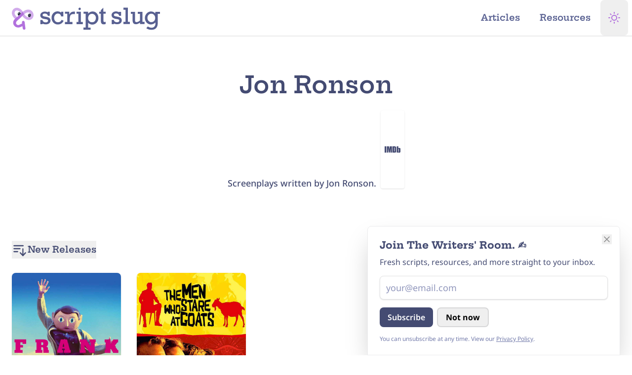

--- FILE ---
content_type: text/html; charset=UTF-8
request_url: https://www.scriptslug.com/scripts/writer/jon-ronson
body_size: 19771
content:



      

<!DOCTYPE html>
<html class="dark scroll-pt-16 [--scroll-mt:9.875rem] [scrollbar-gutter:stable] md:scroll-pt-18 lg:scroll-pt-20 lg:[--scroll-mt:6.3125rem]"
  lang="en-us"
  prefix="og: http://ogp.me/ns#"
  lang="en-US">
  <head>
            <script type="speculationrules">
      {
        "prefetch": [
          {
            "source": "document",
            "where": {
              "and": [
                { "selector_matches": [".pref-i"] },
                { "not": { "href_matches": "/scripts/writer/jon-ronson" } }
              ]
            },
            "eagerness": "immediate"
          },
          {
            "source": "document",
            "where": {
              "and": [
                { "selector_matches": [".pref-e"] },
                { "not": { "href_matches": "/scripts/writer/jon-ronson" } }
              ]
            },
            "eagerness": "eager"
          },
          {
            "source": "document",
            "where": {
              "and": [
                { "selector_matches": [".pref-m"] },
                { "not": { "href_matches": "/scripts/writer/jon-ronson" } }
              ]
            },
            "eagerness": "moderate"
          },
          {
            "source": "document",
            "where": {
              "and": [
                { "selector_matches": [".pref-c"] },
                { "not": { "href_matches": "/scripts/writer/jon-ronson" } }
              ]
            },
            "eagerness": "conservative"
          }
        ],
        "prerender": [
          {
            "source": "document",
            "where": {
              "and": [
                { "selector_matches": [".prld-i"] },
                { "not": { "href_matches": "/scripts/writer/jon-ronson" } }
              ]
            },
            "eagerness": "immediate"
          },
          {
            "source": "document",
            "where": {
              "and": [
                { "selector_matches": [".prld-e"] },
                { "not": { "href_matches": "/scripts/writer/jon-ronson" } }
              ]
            },
            "eagerness": "eager"
          },
          {
            "source": "document",
            "where": {
              "and": [
                { "selector_matches": [".prld-m"] },
                { "not": { "href_matches": "/scripts/writer/jon-ronson" } }
              ]
            },
            "eagerness": "moderate"
          },
          {
            "source": "document",
            "where": {
              "and": [
                { "selector_matches": [".prld-c"] },
                { "not": { "href_matches": "/scripts/writer/jon-ronson" } }
              ]
            },
            "eagerness": "conservative"
          },
          {
            "source": "document",
            "where": {
              "and": [
                {
                  "href_matches": [
                    "/",
                    "/about",
                    "/contact",
                    "legal",
                    "/resources",
                    "/newsletter",
                    "/articles"
                  ]
                },
                { "not": { "href_matches": "/scripts/writer/jon-ronson" } }
              ]
            },
            "eagerness": "moderate"
          },
          {
            "source": "document",
            "where": {
              "and": [
                { "href_matches": ["/legal"] },
                { "not": { "href_matches": "/scripts/writer/jon-ronson" } }
              ]
            },
            "eagerness": "conservative"
          }
        ]
      }
    </script>
        
        <meta charset="utf-8" />
    <meta http-equiv="X-UA-Compatible" content="IE=edge" />
    <meta name="viewport" content="width=device-width, initial-scale=1, viewport-fit=cover" />
    <link rel="icon" href="/favicon.ico" sizes="64x64" />
    <link rel="icon" href="/icon.svg" type="image/svg+xml" />
    <link rel="apple-touch-icon" href="/apple-touch-icon.png" />
    <meta name="theme-color" content="#ffffff" />

    <link rel="manifest" href="/site.webmanifest" />

          <meta name="keywords" content="scripts, screenplays, film scripts, tv scripts, series script, movies, television, pdf, download, teleplay, movie scripts, screenplay, film, tv, entertainment, education, fade in, final draft" />

      <meta content="ScriptSlug" property="fb:profile_id" />

      <meta content="en_US" property="og:locale" />
      <meta content="website" property="og:type" />
      <meta content="scripts/writer/jon-ronson" property="og:url" />
      <meta content="Script Slug Website" property="og:image:alt" />
      <meta content="https://twitter.com/ScriptSlug" property="og:see_also" />
      <meta content="https://www.facebook.com/ScriptSlug/" property="og:see_also" />
      <meta content="https://www.pinterest.com/scriptslug/" property="og:see_also" />
      <meta content="https://youtube.com/@scriptslug" property="og:see_also" />
      <meta content="https://www.threads.net/@script.slug" property="og:see_also" />
      <meta content="https://www.instagram.com/script.slug/" property="og:see_also" />

      <meta name="twitter:card" content="summary_large_image" />
      <meta name="twitter:site" content="@ScriptSlug" />
      <meta name="twitter:creator" content="@ScriptSlug" />
      <meta name="twitter:image:width" content="800" />
      <meta name="twitter:image:height" content="418" />
      <meta name="twitter:image:alt" content="Script Slug Website" />

      <meta name="naver-site-verification" content="f106c757ae030aba1133304676d87669eb5f1ac8" />
      <meta name="yandex-verification" content="3cbd7f70eb576067" />
      <meta name="fo-verify" content="febaa0ce-65ce-4f69-985d-356fa3e6c496" />
      <meta name="ir-site-verification-token" value="1860492720" />
      <meta name="msvalidate.01" content="0C2BE771CFF0E759E1757A74ED40D506" />
      <link href="https://www.scriptslug.com/scripts/writer/jon-ronson" rel="canonical" />
      <link href="https://www.scriptslug.com/" rel="home" />

                
  
    
  <title>
    Jon Ronson - Script Slug
  </title>

  <meta name="description" content="Read scripts written by Jon Ronson like The Men Who Stare at Goatsand Frank." />
  <meta content="Jon Ronson" property="og:title" />

  <meta itemprop="name" content="Jon Ronson" />
  <meta itemprop="description" content="Read scripts written by Jon Ronson like The Men Who Stare at Goatsand Frank." />
  <meta itemprop="image" content="https://assets.scriptslug.com/live/img/x/share/card/30826/share-card_bcc133798c.jpg" />

  <meta content="Read scripts written by Jon Ronson like The Men Who Stare at Goatsand Frank." property="og:description" />
  <meta content="Jon Ronson - Script Slug" property="og:site_name" />
  <meta content="https://assets.scriptslug.com/live/img/x/share/card/30826/share-card_bcc133798c.jpg" property="og:image" />
  <meta content="960" property="og:image:width" />
  <meta content="504" property="og:image:height" />

  <meta name="twitter:image" content="https://assets.scriptslug.com/live/img/x/share/card/30826/share-card_669f4c9eb7.jpg" />
  <meta name="twitter:title" content="Jon Ronson - Script Slug" />
  <meta name="twitter:description" content="Read scripts written by Jon Ronson like The Men Who Stare at Goatsand Frank." />
    
    
    
    <link rel="preconnect" href="https://fonts.gstatic.com" crossorigin />

<style type="text/css">
      /* cyrillic-ext */
  @font-face {
    font-family: 'Noto Sans';
    font-style: italic;
    font-weight: 100 900;
    font-stretch: 100%;
    font-display: swap;
    src: url(https://fonts.gstatic.com/s/notosans/v36/o-0ZIpQlx3QUlC5A4PNr4C5OaxRsfNNlKbCePevttHOmDyw.woff2) format('woff2');
    unicode-range: U+0460-052F, U+1C80-1C88, U+20B4, U+2DE0-2DFF, U+A640-A69F, U+FE2E-FE2F;
  }
  /* cyrillic */
  @font-face {
    font-family: 'Noto Sans';
    font-style: italic;
    font-weight: 100 900;
    font-stretch: 100%;
    font-display: swap;
    src: url(https://fonts.gstatic.com/s/notosans/v36/o-0ZIpQlx3QUlC5A4PNr4C5OaxRsfNNlKbCePevtvXOmDyw.woff2) format('woff2');
    unicode-range: U+0301, U+0400-045F, U+0490-0491, U+04B0-04B1, U+2116;
  }
  /* devanagari */
  @font-face {
    font-family: 'Noto Sans';
    font-style: italic;
    font-weight: 100 900;
    font-stretch: 100%;
    font-display: swap;
    src: url(https://fonts.gstatic.com/s/notosans/v36/o-0ZIpQlx3QUlC5A4PNr4C5OaxRsfNNlKbCePevtuHOmDyw.woff2) format('woff2');
    unicode-range: U+0900-097F, U+1CD0-1CF9, U+200C-200D, U+20A8, U+20B9, U+20F0, U+25CC, U+A830-A839, U+A8E0-A8FF, U+11B00-11B09;
  }
  /* greek-ext */
  @font-face {
    font-family: 'Noto Sans';
    font-style: italic;
    font-weight: 100 900;
    font-stretch: 100%;
    font-display: swap;
    src: url(https://fonts.gstatic.com/s/notosans/v36/o-0ZIpQlx3QUlC5A4PNr4C5OaxRsfNNlKbCePevttXOmDyw.woff2) format('woff2');
    unicode-range: U+1F00-1FFF;
  }
  /* greek */
  @font-face {
    font-family: 'Noto Sans';
    font-style: italic;
    font-weight: 100 900;
    font-stretch: 100%;
    font-display: swap;
    src: url(https://fonts.gstatic.com/s/notosans/v36/o-0ZIpQlx3QUlC5A4PNr4C5OaxRsfNNlKbCePevtunOmDyw.woff2) format('woff2');
    unicode-range: U+0370-0377, U+037A-037F, U+0384-038A, U+038C, U+038E-03A1, U+03A3-03FF;
  }
  /* vietnamese */
  @font-face {
    font-family: 'Noto Sans';
    font-style: italic;
    font-weight: 100 900;
    font-stretch: 100%;
    font-display: swap;
    src: url(https://fonts.gstatic.com/s/notosans/v36/o-0ZIpQlx3QUlC5A4PNr4C5OaxRsfNNlKbCePevttnOmDyw.woff2) format('woff2');
    unicode-range: U+0102-0103, U+0110-0111, U+0128-0129, U+0168-0169, U+01A0-01A1, U+01AF-01B0, U+0300-0301, U+0303-0304, U+0308-0309, U+0323, U+0329, U+1EA0-1EF9, U+20AB;
  }
  /* latin-ext */
  @font-face {
    font-family: 'Noto Sans';
    font-style: italic;
    font-weight: 100 900;
    font-stretch: 100%;
    font-display: swap;
    src: url(https://fonts.gstatic.com/s/notosans/v36/o-0ZIpQlx3QUlC5A4PNr4C5OaxRsfNNlKbCePevtt3OmDyw.woff2) format('woff2');
    unicode-range: U+0100-02AF, U+0304, U+0308, U+0329, U+1E00-1E9F, U+1EF2-1EFF, U+2020, U+20A0-20AB, U+20AD-20C0, U+2113, U+2C60-2C7F, U+A720-A7FF;
  }
  /* latin */
  @font-face {
    font-family: 'Noto Sans';
    font-style: italic;
    font-weight: 100 900;
    font-stretch: 100%;
    font-display: swap;
    src: url(https://fonts.gstatic.com/s/notosans/v36/o-0ZIpQlx3QUlC5A4PNr4C5OaxRsfNNlKbCePevtuXOm.woff2) format('woff2');
    unicode-range: U+0000-00FF, U+0131, U+0152-0153, U+02BB-02BC, U+02C6, U+02DA, U+02DC, U+0304, U+0308, U+0329, U+2000-206F, U+2074, U+20AC, U+2122, U+2191, U+2193, U+2212, U+2215, U+FEFF, U+FFFD;
  }
  /* cyrillic-ext */
  @font-face {
    font-family: 'Noto Sans';
    font-style: normal;
    font-weight: 100 900;
    font-stretch: 100%;
    font-display: swap;
    src: url(https://fonts.gstatic.com/s/notosans/v36/o-0bIpQlx3QUlC5A4PNB6Ryti20_6n1iPHjc5aPdu2ui.woff2) format('woff2');
    unicode-range: U+0460-052F, U+1C80-1C88, U+20B4, U+2DE0-2DFF, U+A640-A69F, U+FE2E-FE2F;
  }
  /* cyrillic */
  @font-face {
    font-family: 'Noto Sans';
    font-style: normal;
    font-weight: 100 900;
    font-stretch: 100%;
    font-display: swap;
    src: url(https://fonts.gstatic.com/s/notosans/v36/o-0bIpQlx3QUlC5A4PNB6Ryti20_6n1iPHjc5ardu2ui.woff2) format('woff2');
    unicode-range: U+0301, U+0400-045F, U+0490-0491, U+04B0-04B1, U+2116;
  }
  /* devanagari */
  @font-face {
    font-family: 'Noto Sans';
    font-style: normal;
    font-weight: 100 900;
    font-stretch: 100%;
    font-display: swap;
    src: url(https://fonts.gstatic.com/s/notosans/v36/o-0bIpQlx3QUlC5A4PNB6Ryti20_6n1iPHjc5a_du2ui.woff2) format('woff2');
    unicode-range: U+0900-097F, U+1CD0-1CF9, U+200C-200D, U+20A8, U+20B9, U+20F0, U+25CC, U+A830-A839, U+A8E0-A8FF, U+11B00-11B09;
  }
  /* greek-ext */
  @font-face {
    font-family: 'Noto Sans';
    font-style: normal;
    font-weight: 100 900;
    font-stretch: 100%;
    font-display: swap;
    src: url(https://fonts.gstatic.com/s/notosans/v36/o-0bIpQlx3QUlC5A4PNB6Ryti20_6n1iPHjc5aLdu2ui.woff2) format('woff2');
    unicode-range: U+1F00-1FFF;
  }
  /* greek */
  @font-face {
    font-family: 'Noto Sans';
    font-style: normal;
    font-weight: 100 900;
    font-stretch: 100%;
    font-display: swap;
    src: url(https://fonts.gstatic.com/s/notosans/v36/o-0bIpQlx3QUlC5A4PNB6Ryti20_6n1iPHjc5a3du2ui.woff2) format('woff2');
    unicode-range: U+0370-0377, U+037A-037F, U+0384-038A, U+038C, U+038E-03A1, U+03A3-03FF;
  }
  /* vietnamese */
  @font-face {
    font-family: 'Noto Sans';
    font-style: normal;
    font-weight: 100 900;
    font-stretch: 100%;
    font-display: swap;
    src: url(https://fonts.gstatic.com/s/notosans/v36/o-0bIpQlx3QUlC5A4PNB6Ryti20_6n1iPHjc5aHdu2ui.woff2) format('woff2');
    unicode-range: U+0102-0103, U+0110-0111, U+0128-0129, U+0168-0169, U+01A0-01A1, U+01AF-01B0, U+0300-0301, U+0303-0304, U+0308-0309, U+0323, U+0329, U+1EA0-1EF9, U+20AB;
  }
  /* latin-ext */
  @font-face {
    font-family: 'Noto Sans';
    font-style: normal;
    font-weight: 100 900;
    font-stretch: 100%;
    font-display: swap;
    src: url(https://fonts.gstatic.com/s/notosans/v36/o-0bIpQlx3QUlC5A4PNB6Ryti20_6n1iPHjc5aDdu2ui.woff2) format('woff2');
    unicode-range: U+0100-02AF, U+0304, U+0308, U+0329, U+1E00-1E9F, U+1EF2-1EFF, U+2020, U+20A0-20AB, U+20AD-20C0, U+2113, U+2C60-2C7F, U+A720-A7FF;
  }
  /* latin */
  @font-face {
    font-family: 'Noto Sans';
    font-style: normal;
    font-weight: 100 900;
    font-stretch: 100%;
    font-display: swap;
    src: url(https://fonts.gstatic.com/s/notosans/v36/o-0bIpQlx3QUlC5A4PNB6Ryti20_6n1iPHjc5a7duw.woff2) format('woff2');
    unicode-range: U+0000-00FF, U+0131, U+0152-0153, U+02BB-02BC, U+02C6, U+02DA, U+02DC, U+0304, U+0308, U+0329, U+2000-206F, U+2074, U+20AC, U+2122, U+2191, U+2193, U+2212, U+2215, U+FEFF, U+FFFD;
  }
  
  /* vietnamese */
  @font-face {
    font-family: 'Hepta Slab';
    font-style: normal;
    font-weight: 1 900;
    font-display: swap;
    src: url(https://fonts.gstatic.com/s/heptaslab/v23/ea8cadoyU_jkHdalebHv42ZlhGKU.woff2) format('woff2');
    unicode-range: U+0102-0103, U+0110-0111, U+0128-0129, U+0168-0169, U+01A0-01A1, U+01AF-01B0, U+0300-0301, U+0303-0304, U+0308-0309, U+0323, U+0329, U+1EA0-1EF9, U+20AB;
  }
  /* latin-ext */
  @font-face {
    font-family: 'Hepta Slab';
    font-style: normal;
    font-weight: 1 900;
    font-display: swap;
    src: url(https://fonts.gstatic.com/s/heptaslab/v23/ea8cadoyU_jkHdalebHv42dlhGKU.woff2) format('woff2');
    unicode-range: U+0100-02AF, U+0304, U+0308, U+0329, U+1E00-1E9F, U+1EF2-1EFF, U+2020, U+20A0-20AB, U+20AD-20C0, U+2113, U+2C60-2C7F, U+A720-A7FF;
  }
  /* latin */
  @font-face {
    font-family: 'Hepta Slab';
    font-style: normal;
    font-weight: 1 900;
    font-display: swap;
    src: url(https://fonts.gstatic.com/s/heptaslab/v23/ea8cadoyU_jkHdalebHv42llhA.woff2) format('woff2');
    unicode-range: U+0000-00FF, U+0131, U+0152-0153, U+02BB-02BC, U+02C6, U+02DA, U+02DC, U+0304, U+0308, U+0329, U+2000-206F, U+2074, U+20AC, U+2122, U+2191, U+2193, U+2212, U+2215, U+FEFF, U+FFFD;
  }
  </style>

    <script type="module">!function(){const e=document.createElement("link").relList;if(!(e&&e.supports&&e.supports("modulepreload"))){for(const e of document.querySelectorAll('link[rel="modulepreload"]'))r(e);new MutationObserver((e=>{for(const o of e)if("childList"===o.type)for(const e of o.addedNodes)if("LINK"===e.tagName&&"modulepreload"===e.rel)r(e);else if(e.querySelectorAll)for(const o of e.querySelectorAll("link[rel=modulepreload]"))r(o)})).observe(document,{childList:!0,subtree:!0})}function r(e){if(e.ep)return;e.ep=!0;const r=function(e){const r={};return e.integrity&&(r.integrity=e.integrity),e.referrerpolicy&&(r.referrerPolicy=e.referrerpolicy),"use-credentials"===e.crossorigin?r.credentials="include":"anonymous"===e.crossorigin?r.credentials="omit":r.credentials="same-origin",r}(e);fetch(e.href,r)}}();</script>
<script>!function(){var e=document.createElement("script");if(!("noModule"in e)&&"onbeforeload"in e){var t=!1;document.addEventListener("beforeload",(function(n){if(n.target===e)t=!0;else if(!n.target.hasAttribute("nomodule")||!t)return;n.preventDefault()}),!0),e.type="module",e.src=".",document.head.appendChild(e),e.remove()}}();</script>
<script src="/dist/assets/polyfills-legacy-DflJaFXP.js" nomodule onload="e=new CustomEvent(&#039;vite-script-loaded&#039;, {detail:{path: &#039;vite/legacy-polyfills-legacy&#039;}});document.dispatchEvent(e);"></script>
<script type="module" src="/dist/assets/app-BH2u6osz.js" crossorigin onload="e=new CustomEvent(&#039;vite-script-loaded&#039;, {detail:{path: &#039;src/js/app.js&#039;}});document.dispatchEvent(e);"></script>
<link href="/dist/assets/runtime-dom.esm-bundler-DUoyPh-I.js" rel="modulepreload" crossorigin>
<link href="/dist/assets/_plugin-vue_export-helper-DlAUqK2U.js" rel="modulepreload" crossorigin>
<link href="/dist/assets/mailjet-subscribe-page-gFLtyMdE.js" rel="modulepreload" crossorigin>
<link href="/dist/assets/admin-DALrpUP-.css" rel="stylesheet">
<script src="/dist/assets/app-legacy-ChQ2Bbgr.js" nomodule onload="e=new CustomEvent(&#039;vite-script-loaded&#039;, {detail:{path: &#039;src/js/app-legacy.js&#039;}});document.dispatchEvent(e);"></script>

      <script type="module" src="/dist/assets/writers-BD_w37rh.js" crossorigin onload="e=new CustomEvent(&#039;vite-script-loaded&#039;, {detail:{path: &#039;src/js/pages/writers.js&#039;}});document.dispatchEvent(e);"></script>
<link href="/dist/assets/runtime-dom.esm-bundler-DUoyPh-I.js" rel="modulepreload" crossorigin>
<link href="/dist/assets/router-DD3l2hcF.js" rel="modulepreload" crossorigin>
<link href="/dist/assets/axios-DmEJss9c.js" rel="modulepreload" crossorigin>
<link href="/dist/assets/index-CmCQOCEv.js" rel="modulepreload" crossorigin>
<link href="/dist/assets/_plugin-vue_export-helper-DlAUqK2U.js" rel="modulepreload" crossorigin>
<link href="/dist/assets/apollo-client-DNd2Vjfu.js" rel="modulepreload" crossorigin>
<link href="/dist/assets/router-RCEf8F4O.css" rel="stylesheet" media="print" onload="this.media=&#039;all&#039;">
<script src="/dist/assets/writers-legacy-C1bVMSWj.js" nomodule onload="e=new CustomEvent(&#039;vite-script-loaded&#039;, {detail:{path: &#039;src/js/pages/writers-legacy.js&#039;}});document.dispatchEvent(e);"></script>

        <script>
      function themeDark() {
        document.documentElement.classList.add('dark');
        document.documentElement.classList.remove('system');
        document.documentElement.classList.remove('light');
        document
          .querySelector("meta[name='theme-color']")
          .setAttribute('content', '#131520');
      }

      function themeLight() {
        document.documentElement.classList.add('light');
        document.documentElement.classList.remove('dark');
        document.documentElement.classList.remove('system');
        document
          .querySelector("meta[name='theme-color']")
          .setAttribute('content', '#ffffff');
      }

      function themeSystem() {
        if (window.matchMedia('(prefers-color-scheme: dark)').matches) {
          themeDark();
        } else {
          themeLight();
        }
        document.documentElement.classList.add('system');
      }

      function themeCheck(toggled) {
        switch (localStorage.getItem('theme')) {
          case 'dark':
            themeDark();
            break;
          case 'light':
            themeLight();
            break;
          case 'system':
            themeSystem();
            break;
          default:
            themeLight();
        }
      }

      function themeToggle(theme) {
        localStorage.theme = theme;
        themeCheck();
      }
      themeCheck();
    </script>

    <style>
      body {
        background-color: #ffffff;
      }
      .dark body {
        background-color: #131520;
      }
      @media (prefers-color-scheme: dark) {
        body {
          background-color: #131520;
        }
      }
    </style>
        <script>
      window.csrfToken = "1JSArncCZGsLiiTuXi9-m4A-L2sKWpGDuOTpPp1lFgEMGqr6hIcchq6htdQhSlMpOudInmdiS8rrYUIzbyz46tKKvgjoKF5vdFPrt9HTeco=";
    </script>
  </head>

  <body class="bg-white text-slate-700 dark:bg-slate-950 dark:text-slate-100 min-h-dvh flex flex-col pt-14 md:pt-16 lg:pt-18 w-full max-w-full">
    <svg xmlns="http://www.w3.org/2000/svg"
  xmlns:xlink="http://www.w3.org/1999/xlink"
  style="display:none"><symbol id="plus" viewBox="0 0 8 8" fill="currentColor"><path d="M3 0v3h-3v2h3v3h2v-3h3v-2h-3v-3h-2z" /></symbol><symbol id="file" viewBox="0 0 8 8" fill="currentColor"><path d="M0 0v8h7v-4h-4v-4h-3zm4 0v3h3l-3-3z" /></symbol><symbol id="icon-thumbs-up"
    viewBox="0 0 24 24"
    fill="none"
    stroke="currentColor"
    stroke-width="2"
    stroke-linecap="round"
    stroke-linejoin="round"><path d="M14 9V5a3 3 0 0 0-3-3l-4 9v11h11.28a2 2 0 0 0 2-1.7l1.38-9a2 2 0 0 0-2-2.3zM7 22H4a2 2 0 0 1-2-2v-7a2 2 0 0 1 2-2h3"></path></symbol><symbol id="icon-menu"
    viewBox="0 0 24 24"
    fill="none"
    stroke="currentColor"
    stroke-width="2"
    stroke-linecap="round"
    stroke-linejoin="round"><line x1="3" y1="12" x2="21" y2="12"></line><line x1="3" y1="6" x2="21" y2="6"></line><line x1="3" y1="18" x2="21" y2="18"></line></symbol><symbol id="icon-thumbs-down"
    viewBox="0 0 24 24"
    fill="none"
    stroke="currentColor"
    stroke-width="2"
    stroke-linecap="round"
    stroke-linejoin="round"><path d="M10 15v4a3 3 0 0 0 3 3l4-9V2H5.72a2 2 0 0 0-2 1.7l-1.38 9a2 2 0 0 0 2 2.3zm7-13h2.67A2.31 2.31 0 0 1 22 4v7a2.31 2.31 0 0 1-2.33 2H17"></path></symbol><symbol id="icon-link"
    viewBox="0 0 24 24"
    fill="none"
    stroke="currentColor"
    stroke-width="3"
    stroke-linecap="round"
    stroke-linejoin="round"><path d="M10 13a5 5 0 0 0 7.54.54l3-3a5 5 0 0 0-7.07-7.07l-1.72 1.71"></path><path d="M14 11a5 5 0 0 0-7.54-.54l-3 3a5 5 0 0 0 7.07 7.07l1.71-1.71"></path></symbol><symbol id="icon-facebook"
    viewBox="0 0 24 24"
    fill="currentColor"
    stroke="none"
    stroke-linecap="round"
    stroke-linejoin="round"><path d="M18 2h-3a5 5 0 0 0-5 5v3H7v4h3v8h4v-8h3l1-4h-4V7a1 1 0 0 1 1-1h3z"></path></symbol><symbol id="icon-facebook-outline"
    viewBox="0 0 24 24"
    fill="none"
    stroke="currentColor"
    stroke-width="1"
    stroke-linecap="round"
    stroke-linejoin="round"><path d="M18 2h-3a5 5 0 0 0-5 5v3H7v4h3v8h4v-8h3l1-4h-4V7a1 1 0 0 1 1-1h3z"></path></symbol><symbol id="icon-threads"
    viewBox="0 0 24 24"
    fill="currentColor"
    stroke="none"
    stroke-linecap="round"
    stroke-linejoin="round"><path d="M17.3,11.2c-0.1,0-0.2-0.1-0.3-0.1c-0.2-3.1-1.9-4.9-4.8-4.9c0,0,0,0,0,0c-1.7,0-3.1,0.7-4,2.1l1.6,1.1
    c0.7-1,1.7-1.2,2.4-1.2c0,0,0,0,0,0c0.9,0,1.7,0.3,2.1,0.8c0.3,0.4,0.6,0.9,0.7,1.6c-0.8-0.1-1.7-0.2-2.7-0.1
    c-2.7,0.2-4.5,1.8-4.4,4C8,15.4,8.5,16.4,9.5,17c0.8,0.5,1.8,0.8,2.9,0.7c1.4-0.1,2.5-0.6,3.3-1.6c0.6-0.8,1-1.7,1.1-3
    c0.7,0.4,1.2,1,1.5,1.6c0.5,1.1,0.5,2.9-1,4.4c-1.3,1.3-2.9,1.9-5.2,1.9c-2.6,0-4.6-0.9-5.9-2.5C5.1,17,4.5,14.8,4.4,12
    c0-2.8,0.6-5,1.8-6.6c1.3-1.6,3.3-2.5,5.9-2.5c2.6,0,4.6,0.9,6,2.5c0.7,0.8,1.1,1.8,1.5,3l1.9-0.5c-0.4-1.5-1-2.7-1.9-3.7
    C17.9,2.1,15.4,1,12.2,1h0C8.9,1,6.5,2.1,4.8,4.2C3.3,6.1,2.6,8.7,2.5,12l0,0l0,0c0,3.3,0.8,5.9,2.3,7.8c1.7,2.1,4.1,3.2,7.4,3.2h0
    c2.9,0,4.9-0.8,6.5-2.4c2.2-2.2,2.1-4.9,1.4-6.6C19.6,12.8,18.6,11.8,17.3,11.2z M12.3,15.8c-1.2,0.1-2.4-0.5-2.5-1.6
    c0-0.9,0.6-1.8,2.6-1.9c0.2,0,0.4,0,0.7,0c0.7,0,1.4,0.1,2,0.2C14.8,15.3,13.5,15.8,12.3,15.8z" /></symbol><symbol id="icon-linkedin"
    viewBox="0 0 24 24"
    fill="currentColor"
    stroke="none"
    stroke-linecap="round"
    stroke-linejoin="round"><path d="M16 8a6 6 0 0 1 6 6v7h-4v-7a2 2 0 0 0-2-2 2 2 0 0 0-2 2v7h-4v-7a6 6 0 0 1 6-6z"></path><rect x="2" y="9" width="4" height="12"></rect><circle cx="4" cy="4" r="2"></circle></symbol><symbol id="icon-linkedin-outline"
    viewBox="0 0 24 24"
    fill="currentColor"
    stroke="none"
    stroke-width="1"
    stroke-linecap="round"
    stroke-linejoin="round"><path d="M16 8a6 6 0 0 1 6 6v7h-4v-7a2 2 0 0 0-2-2 2 2 0 0 0-2 2v7h-4v-7a6 6 0 0 1 6-6z"></path><rect x="2" y="9" width="4" height="12"></rect><circle cx="4" cy="4" r="2"></circle></symbol><symbol id="icon-twitter"
    viewBox="0 0 24 24"
    fill="currentColor"
    stroke="none"
    stroke-linecap="round"
    stroke-linejoin="round"><path d="M23 3a10.9 10.9 0 0 1-3.14 1.53 4.48 4.48 0 0 0-7.86 3v1A10.66 10.66 0 0 1 3 4s-4 9 5 13a11.64 11.64 0 0 1-7 2c9 5 20 0 20-11.5a4.5 4.5 0 0 0-.08-.83A7.72 7.72 0 0 0 23 3z"></path></symbol><symbol id="icon-twitter-outline"
    viewBox="0 0 24 24"
    fill="none"
    stroke="currentColor"
    stroke-width="1"
    stroke-linecap="round"
    stroke-linejoin="round"><path d="M23 3a10.9 10.9 0 0 1-3.14 1.53 4.48 4.48 0 0 0-7.86 3v1A10.66 10.66 0 0 1 3 4s-4 9 5 13a11.64 11.64 0 0 1-7 2c9 5 20 0 20-11.5a4.5 4.5 0 0 0-.08-.83A7.72 7.72 0 0 0 23 3z"></path></symbol><symbol id="icon-instagram"
    viewBox="0 0 24 24"
    fill="none"
    stroke-width="2"
    stroke="currentColor"
    stroke-linecap="round"
    stroke-linejoin="round"><rect x="2" y="2" width="20" height="20" rx="5" ry="5"></rect><path d="M16 11.37A4 4 0 1 1 12.63 8 4 4 0 0 1 16 11.37z"></path><line x1="17.5" y1="6.5" x2="17.51" y2="6.5"></line></symbol><symbol id="icon-download"
    viewBox="0 0 24 24"
    fill="none"
    stroke="currentColor"
    stroke-width="2"
    stroke-linecap="round"
    stroke-linejoin="round"><path d="M21 15v4a2 2 0 0 1-2 2H5a2 2 0 0 1-2-2v-4"></path><polyline points="7 10 12 15 17 10"></polyline><line x1="12" y1="15" x2="12" y2="3"></line></symbol><symbol id="icon-doc"
    viewBox="0 0 24 24"
    fill="none"
    stroke="currentColor"
    stroke-width="2"
    stroke-linecap="round"
    stroke-linejoin="round"><path d="M14 2H6a2 2 0 0 0-2 2v16a2 2 0 0 0 2 2h12a2 2 0 0 0 2-2V8z"></path><polyline points="14 2 14 8 20 8"></polyline><line x1="16" y1="13" x2="8" y2="13"></line><line x1="16" y1="17" x2="8" y2="17"></line><polyline points="10 9 9 9 8 9"></polyline></symbol><symbol id="icon-mail"
    viewBox="0 0 24 24"
    fill="none"
    stroke="currentColor"
    stroke-width="2"
    stroke-linecap="round"
    stroke-linejoin="round"><path d="M4 4h16c1.1 0 2 .9 2 2v12c0 1.1-.9 2-2 2H4c-1.1 0-2-.9-2-2V6c0-1.1.9-2 2-2z"></path><polyline points="22,6 12,13 2,6"></polyline></symbol><symbol id="icon-arrow-right"
    viewBox="0 0 24 24"
    fill="none"
    stroke="currentColor"
    stroke-width="2"
    stroke-linecap="round"
    stroke-linejoin="round"><polyline points="8.5,5 15.5,12 8.5,19 " /></symbol><symbol id="icon-arrow-left"
    viewBox="0 0 24 24"
    fill="none"
    stroke="currentColor"
    stroke-width="2"
    stroke-linecap="round"
    stroke-linejoin="round"><polyline points="15.5,19 8.5,12 15.5,5 " /></symbol><symbol id="icon-arrow-up"
    viewBox="0 0 24 24"
    fill="none"
    stroke="currentColor"
    stroke-width="2"
    stroke-linecap="round"
    stroke-linejoin="round"><polyline points="5,15.5 12,8.5 19,15.5 " /></symbol><symbol id="icon-arrow-down"
    viewBox="0 0 24 24"
    fill="none"
    stroke="currentColor"
    stroke-width="2"
    stroke-linecap="round"
    stroke-linejoin="round"><polyline points="19,8.5 12,15.5 5,8.5 " /></symbol><symbol id="icon-search"
    viewBox="0 0 24 24"
    fill="none"
    stroke="currentColor"
    stroke-width="2"
    stroke-linecap="round"
    stroke-linejoin="round"><circle cx="11" cy="11" r="8"></circle><line x1="21" y1="21" x2="16.65" y2="16.65"></line></symbol><symbol id="icon-x"
    viewBox="0 0 24 24"
    fill="none"
    stroke="currentColor"
    stroke-width="2"
    stroke-linecap="round"
    stroke-linejoin="round"><line x1="18" y1="6" x2="6" y2="18"></line><line x1="6" y1="6" x2="18" y2="18"></line></symbol><symbol id="icon-mic"
    viewBox="0 0 24 24"
    fill="none"
    stroke="currentColor"
    stroke-width="2"
    stroke-linecap="round"
    stroke-linejoin="round"><path d="M12 1a3 3 0 0 0-3 3v8a3 3 0 0 0 6 0V4a3 3 0 0 0-3-3z"></path><path d="M19 10v2a7 7 0 0 1-14 0v-2"></path><line x1="12" y1="19" x2="12" y2="23"></line><line x1="8" y1="23" x2="16" y2="23"></line></symbol><symbol id="icon-monitor"
    viewBox="0 0 24 24"
    fill="none"
    stroke="currentColor"
    stroke-width="2"
    stroke-linecap="round"
    stroke-linejoin="round"><rect x="2" y="3" width="20" height="14" rx="2" ry="2"></rect><line x1="8" y1="21" x2="16" y2="21"></line><line x1="12" y1="17" x2="12" y2="21"></line></symbol><symbol id="icon-moon"
    viewBox="0 0 24 24"
    fill="none"
    stroke="currentColor"
    stroke-width="2"
    stroke-linecap="round"
    stroke-linejoin="round"><path d="M21 12.79A9 9 0 1 1 11.21 3 7 7 0 0 0 21 12.79z"></path></symbol><symbol id="icon-sun"
    viewBox="0 0 24 24"
    fill="none"
    stroke="currentColor"
    stroke-width="2"
    stroke-linecap="round"
    stroke-linejoin="round"><circle cx="12" cy="12" r="5"></circle><line x1="12" y1="1" x2="12" y2="3"></line><line x1="12" y1="21" x2="12" y2="23"></line><line x1="4.22" y1="4.22" x2="5.64" y2="5.64"></line><line x1="18.36" y1="18.36" x2="19.78" y2="19.78"></line><line x1="1" y1="12" x2="3" y2="12"></line><line x1="21" y1="12" x2="23" y2="12"></line><line x1="4.22" y1="19.78" x2="5.64" y2="18.36"></line><line x1="18.36" y1="5.64" x2="19.78" y2="4.22"></line></symbol><symbol id="icon-scripts" viewBox="0 0 162 207"><path fill="currentColor"
      d="m143.74,198H18.26c-5.11,0-9.26-4.14-9.26-9.26V18.26c0-.08.01-.16.01-.24-5,.13-9.01,4.21-9.01,9.24v170.49c0,5.11,4.14,9.26,9.26,9.26h125.49c5.03,0,9.11-4.01,9.24-9.01-.08,0-.16.01-.24.01Z" /><path fill="currentColor"
      d="m152.74,0H27.26c-5.11,0-9.26,4.14-9.26,9.26v170.49c0,5.11,4.14,9.26,9.26,9.26h125.49c5.11,0,9.26-4.14,9.26-9.26V9.26c0-5.11-4.14-9.26-9.26-9.26ZM63,67.5c0-2.49,2.01-4.5,4.5-4.5h45c2.49,0,4.5,2.01,4.5,4.5s-2.01,4.5-4.5,4.5h-45c-2.49,0-4.5-2.01-4.5-4.5Zm9,18c0-2.49,2.01-4.5,4.5-4.5h27c2.49,0,4.5,2.01,4.5,4.5s-2.01,4.5-4.5,4.5h-27c-2.49,0-4.5-2.01-4.5-4.5Zm58.5,76.5h-27c-2.49,0-4.5-2.01-4.5-4.5s2.01-4.5,4.5-4.5h27c2.49,0,4.5,2.01,4.5,4.5s-2.01,4.5-4.5,4.5Z" /></symbol><symbol id="icon-articles" viewBox="0 0 153 207"><path fill="currentColor"
      d="m143.74,0H9.26C4.14,0,0,4.14,0,9.26v188.49c0,5.11,4.14,9.26,9.26,9.26h134.49c5.11,0,9.26-4.14,9.26-9.26V9.26c0-5.11-4.14-9.26-9.26-9.26Zm-55.54,170.1h-47.7c-2.49,0-4.5-2.01-4.5-4.5s2.01-4.5,4.5-4.5h47.7c2.49,0,4.5,2.01,4.5,4.5s-2.01,4.5-4.5,4.5Zm24.3-17.1H40.5c-2.49,0-4.5-2.01-4.5-4.5s2.01-4.5,4.5-4.5h72c2.49,0,4.5,2.01,4.5,4.5s-2.01,4.5-4.5,4.5Zm0-18H40.5c-2.49,0-4.5-2.01-4.5-4.5s2.01-4.5,4.5-4.5h72c2.49,0,4.5,2.01,4.5,4.5s-2.01,4.5-4.5,4.5Zm0-18H40.5c-2.49,0-4.5-2.01-4.5-4.5s2.01-4.5,4.5-4.5h72c2.49,0,4.5,2.01,4.5,4.5s-2.01,4.5-4.5,4.5Zm0-18H40.5c-2.49,0-4.5-2.01-4.5-4.5s2.01-4.5,4.5-4.5h72c2.49,0,4.5,2.01,4.5,4.5s-2.01,4.5-4.5,4.5Zm13.5-36.26c0,5.11-4.14,9.26-9.26,9.26H36.26c-5.11,0-9.26-4.14-9.26-9.26v-17.49c0-5.11,4.14-9.26,9.26-9.26h80.49c5.11,0,9.26,4.14,9.26,9.26v17.49Z" /></symbol><symbol id="icon-script" viewBox="0 0 144 189"><path fill="currentColor"
      d="m143.74,198H18.26c-5.11,0-9.26-4.14-9.26-9.26V18.26c0-.08.01-.16.01-.24-5,.13-9.01,4.21-9.01,9.24v170.49c0,5.11,4.14,9.26,9.26,9.26h125.49c5.03,0,9.11-4.01,9.24-9.01-.08,0-.16.01-.24.01Z" /><path fill="currentColor"
      d="m152.74,0H27.26c-5.11,0-9.26,4.14-9.26,9.26v170.49c0,5.11,4.14,9.26,9.26,9.26h125.49c5.11,0,9.26-4.14,9.26-9.26V9.26c0-5.11-4.14-9.26-9.26-9.26ZM63,67.5c0-2.49,2.01-4.5,4.5-4.5h45c2.49,0,4.5,2.01,4.5,4.5s-2.01,4.5-4.5,4.5h-45c-2.49,0-4.5-2.01-4.5-4.5Zm9,18c0-2.49,2.01-4.5,4.5-4.5h27c2.49,0,4.5,2.01,4.5,4.5s-2.01,4.5-4.5,4.5h-27c-2.49,0-4.5-2.01-4.5-4.5Zm58.5,76.5h-27c-2.49,0-4.5-2.01-4.5-4.5s2.01-4.5,4.5-4.5h27c2.49,0,4.5,2.01,4.5,4.5s-2.01,4.5-4.5,4.5Z" /></symbol><symbol id="icon-glossary" viewBox="0 0 162 207"><polygon fill="currentColor"
      points="53.78 84.94 72.35 84.94 63.35 58.72 53.78 84.94" /><path fill="currentColor"
      d="m115.39,89.5l-4.39.57c-2.63.35-4.61.9-5.94,1.65-2.25,1.26-3.37,3.28-3.37,6.04,0,2.1.77,3.75,2.3,4.96,1.54,1.21,3.35,1.81,5.45,1.81,2.56,0,5.03-.59,7.43-1.77,4.04-1.96,6.06-5.18,6.06-9.64v-5.85c-.89.57-2.03,1.04-3.43,1.42-1.4.38-2.77.65-4.11.81Z" /><path fill="currentColor"
      d="m152.74,0H18v.02C8.03.23,0,8.36,0,18.39v170.23c0,10.15,8.23,18.39,18.39,18.39h138.68c2.08,0,3.85-1.29,4.57-3.11.22-.37.35-.8.35-1.27v-25.59c0-1.39-1.14-2.53-2.53-2.53s-2.53,1.14-2.53,2.53v20.11H25.49c-6.24,0-11.3-5.06-11.3-11.3v-3.54c0-6.24,5.06-11.3,11.3-11.3h127.26c5.11,0,9.26-4.14,9.26-9.26V9.26c0-5.11-4.14-9.26-9.26-9.26Zm-71.79,109.25l-6.02-17.77h-23.47l-6.42,17.77h-8.24l22.34-59.33h9.09l21.53,59.33h-8.81Zm54.04.2c-1.13.32-1.99.52-2.59.61-.59.08-1.4.12-2.42.12-2.5,0-4.32-.89-5.45-2.66-.59-.94-1.01-2.28-1.25-4-1.48,1.94-3.61,3.62-6.38,5.05-2.77,1.43-5.83,2.14-9.17,2.14-4.01,0-7.29-1.22-9.84-3.65-2.54-2.43-3.82-5.48-3.82-9.14,0-4.01,1.25-7.11,3.76-9.32,2.5-2.21,5.79-3.56,9.86-4.08l11.59-1.45c1.67-.21,2.79-.91,3.35-2.1.32-.65.48-1.58.48-2.8,0-2.49-.88-4.29-2.64-5.41-1.76-1.12-4.28-1.68-7.56-1.68-3.79,0-6.48,1.03-8.06,3.08-.89,1.14-1.46,2.83-1.73,5.07h-6.79c.14-5.35,1.86-9.07,5.18-11.16,3.32-2.09,7.17-3.14,11.56-3.14,5.08,0,9.21.97,12.38,2.91,3.15,1.94,4.72,4.96,4.72,9.05v24.92c0,.75.15,1.36.46,1.82.31.46.96.69,1.96.69.32,0,.69-.02,1.09-.06.4-.04.83-.1,1.29-.18v5.37Z" /></symbol><symbol id="scriptslug-logo-h" viewBox="0 0 127.61 19.14"><path fill="currentcolor"
      d="M30.9,4V3.5h1.8v3.5h-1.8V6.4c-0.6-0.9-1.4-1.3-2.5-1.3c-0.6,0-1,0.1-1.4,0.4c-0.4,0.2-0.5,0.6-0.5,0.9
      c0,0.3,0.1,0.6,0.4,0.8c0.3,0.2,0.9,0.4,1.8,0.5L30.1,8c2.1,0.4,3.2,1.4,3.2,3.1c0,1-0.4,1.8-1.1,2.4c-0.8,0.6-1.8,0.9-3,0.9
      c-0.5,0-1-0.1-1.5-0.2c-0.5-0.1-0.9-0.3-1.2-0.5v0.6h-1.9v-3.7h1.9v0.4c0.1,0.5,0.4,0.9,0.9,1.2c0.5,0.3,1,0.5,1.6,0.5
      c0.7,0,1.2-0.1,1.6-0.4c0.4-0.2,0.6-0.6,0.6-1.1c0-0.3-0.2-0.6-0.5-0.8c-0.3-0.2-0.9-0.4-1.9-0.5l-1.1-0.2c-1.1-0.2-1.9-0.6-2.4-1.1
      c-0.5-0.5-0.8-1.2-0.8-2c0-0.7,0.2-1.2,0.6-1.7c0.4-0.5,0.8-0.8,1.4-1.1c0.6-0.2,1.2-0.4,1.8-0.4C29.3,3.4,30.2,3.6,30.9,4z" /><path fill="currentcolor"
      d="M42.4,4.3V3.5h1.9v4h-1.9c-0.1-0.8-0.4-1.4-0.9-1.8c-0.5-0.4-1.2-0.6-1.9-0.6c-0.6,0-1.2,0.2-1.6,0.5
      C37.5,6,37.1,6.4,36.8,7c-0.3,0.6-0.4,1.2-0.4,1.8c0,1.1,0.3,2,0.9,2.7c0.6,0.7,1.4,1.1,2.4,1.1c1.5,0,2.6-0.7,3.2-2.1l1.7,0.8
      c-1,2.1-2.7,3.2-5,3.2c-1.1,0-2-0.3-2.8-0.8c-0.8-0.5-1.5-1.2-1.9-2.1c-0.5-0.9-0.7-1.8-0.7-2.9c0-1,0.2-2,0.7-2.8
      c0.5-0.9,1.1-1.5,1.9-2c0.8-0.5,1.7-0.7,2.7-0.7C40.6,3.2,41.6,3.6,42.4,4.3z" /><path fill="currentcolor"
      d="M49.9,9.9v2.4h2.3v1.9h-6.5v-1.9h2.1V5.2h-2.1V3.5h3.8V6c0.4-1,1-1.6,1.6-2c0.6-0.4,1.5-0.6,2.7-0.6h0.5v2.1
      h-0.5c-1.1,0-2,0.1-2.5,0.4c-0.6,0.3-0.9,0.7-1.1,1.4C50,7.9,49.9,8.8,49.9,9.9z" /><polygon fill="currentcolor"
      points="61.1,12.3 61.1,14.2 55.7,14.2 55.7,12.3 57.3,12.3 57.3,5.2 55.7,5.2 55.7,3.5 59.4,3.5 59.4,12.3 " /><path fill="currentcolor"
      d="M59.4,1.1c0,0.3-0.1,0.5-0.3,0.7c-0.2,0.2-0.5,0.3-0.7,0.3c-0.3,0-0.5-0.1-0.7-0.3c-0.2-0.2-0.3-0.5-0.3-0.7
      s0.1-0.5,0.3-0.7C57.9,0.1,58.1,0,58.4,0c0.3,0,0.6,0.1,0.8,0.3C59.3,0.5,59.4,0.8,59.4,1.1z" /><path fill="currentcolor"
      d="M74.6,8.9c0,1-0.2,1.9-0.7,2.8c-0.5,0.9-1.1,1.6-1.9,2.1c-0.8,0.5-1.7,0.8-2.6,0.8c-1.4,0-2.7-0.5-3.7-1.6v4.2
      h2.1V19h-6.1v-1.9h1.9V5.2h-1.8V3.5h3.9v1.7c0.5-0.6,1.1-1.1,1.7-1.4c0.6-0.3,1.3-0.5,2-0.5c1,0,1.9,0.2,2.7,0.7
      c0.8,0.5,1.4,1.2,1.8,2C74.4,7,74.6,7.9,74.6,8.9z M69.3,12.6c0.6,0,1.1-0.2,1.6-0.5c0.5-0.3,0.8-0.8,1.1-1.4
      c0.3-0.6,0.4-1.2,0.4-1.8c0-0.7-0.1-1.3-0.4-1.8s-0.7-1-1.2-1.3c-0.5-0.3-1.1-0.5-1.7-0.5c-0.7,0-1.3,0.2-1.8,0.5
      c-0.5,0.3-0.9,0.8-1.2,1.4c-0.3,0.6-0.4,1.2-0.4,1.9c0,1.1,0.4,2,1.1,2.6C67.3,12.3,68.2,12.6,69.3,12.6z" /><path fill="currentcolor"
      d="M80.8,3.5v1.7h-1.9V11c0,0.6,0.1,1,0.2,1.1s0.3,0.3,0.6,0.3c0.4,0,0.7-0.1,1.1-0.2v1.9
      c-0.6,0.2-1.2,0.3-1.6,0.3c-0.9,0-1.5-0.2-1.9-0.7c-0.4-0.4-0.6-1.2-0.6-2.3V5.2h-1.4V3.5h1.4V2.1L78.8,0v3.5H80.8z" /><path fill="currentcolor"
      d="M92.3,3.9V3.6h1.8V7h-1.8V6.3C91.7,5.5,90.9,5,89.8,5c-0.6,0-1,0.1-1.4,0.4c-0.4,0.2-0.5,0.6-0.5,0.9
      c0,0.3,0.1,0.6,0.4,0.8c0.3,0.2,0.9,0.4,1.8,0.5l1.4,0.3c2.1,0.4,3.2,1.4,3.2,3.1c0,1-0.4,1.8-1.1,2.4s-1.8,0.9-3,0.9
      c-0.5,0-1-0.1-1.5-0.2c-0.5-0.1-0.9-0.3-1.2-0.5v0.6h-1.9v-3.7h1.9v0.4c0.1,0.5,0.4,0.9,0.9,1.2c0.5,0.3,1,0.5,1.6,0.5
      c0.7,0,1.2-0.1,1.6-0.4c0.4-0.2,0.6-0.6,0.6-1.1c0-0.3-0.2-0.6-0.5-0.8c-0.3-0.2-0.9-0.4-1.9-0.5l-1.1-0.2C88,9.3,87.2,9,86.7,8.4
      c-0.5-0.5-0.8-1.2-0.8-2c0-0.7,0.2-1.2,0.6-1.7c0.4-0.5,0.8-0.8,1.4-1.1c0.6-0.2,1.2-0.4,1.8-0.4C90.7,3.3,91.6,3.5,92.3,3.9z" /><polygon fill="currentcolor"
      points="101.7,12.2 101.7,14.1 96.1,14.1 96.1,12.2 97.9,12.2 97.9,1.8 96.1,1.8 96.1,0 100,0 100,12.2 " /><path fill="currentcolor"
      d="M107.3,12.5c0.9,0,2-0.5,3.1-1.4V5.3h-1.9V3.6h4v8.6h1.8v1.9h-3.9v-1.2c-1.2,0.9-2.4,1.4-3.5,1.4
      c-1,0-1.7-0.3-2.2-0.9c-0.5-0.6-0.7-1.6-0.7-3V5.3h-1.5V3.6h3.6v7.3c0,0.5,0.1,1,0.3,1.2C106.6,12.3,106.9,12.5,107.3,12.5z" /><path fill="currentcolor"
      d="M123.6,5V3.6h4v1.7h-1.9v8c0,1.9-0.5,3.3-1.4,4.3c-0.9,1-2.3,1.5-4.1,1.5c-1.7,0-3.2-0.5-4.4-1.4l1.4-1.5
      c0.5,0.4,1,0.6,1.5,0.8c0.5,0.2,1,0.3,1.6,0.3c1.1,0,1.9-0.3,2.5-1c0.6-0.7,0.9-1.5,0.9-2.6v-1c-0.5,0.5-1,1-1.8,1.3
      c-0.7,0.3-1.4,0.5-2.1,0.5c-1,0-1.9-0.3-2.7-0.8c-0.8-0.5-1.4-1.2-1.8-2c-0.4-0.8-0.7-1.7-0.7-2.7c0-1,0.2-1.9,0.7-2.8
      c0.5-0.9,1.1-1.6,1.9-2.1c0.8-0.5,1.7-0.8,2.7-0.8c0.7,0,1.4,0.1,2,0.4C122.4,4,123,4.4,123.6,5z M120.1,12.5c0.7,0,1.3-0.2,1.8-0.5
      c0.5-0.3,1-0.8,1.2-1.3c0.3-0.6,0.4-1.2,0.4-1.8c0-0.6-0.1-1.2-0.4-1.8c-0.3-0.6-0.7-1-1.2-1.4c-0.5-0.3-1.1-0.5-1.8-0.5
      c-0.6,0-1.2,0.2-1.7,0.5c-0.5,0.3-0.9,0.8-1.2,1.3c-0.3,0.6-0.4,1.2-0.4,1.8c0,0.7,0.1,1.3,0.4,1.8c0.3,0.6,0.7,1,1.2,1.3
      C118.9,12.4,119.5,12.5,120.1,12.5z" /><path fill="#D1ABEB"
      d="M9,7.2c0,0,2,2.5,3.8,3.1c0.9,0.3,1.7,0.4,2.4,0.3c2-0.3,3.5-2,3.5-4.2c0-1.7-0.9-3.2-2.3-4.1
      c-1.5-0.9-3.4-0.8-5.2,0.1c-0.6,0.3-1.7,1.1-1.7,1.1C8.6,2.3,7.6,1,5.9,0.4C4.6-0.1,3.3,0,2.3,0.6C0.7,1.4-0.3,3.5,0.1,5.5
      c0.3,1.7,1.5,3.1,2.7,4.3L9,7.2z" /><path fill="#B271DD"
      d="M10.8,19c-0.1,0-0.1,0-0.2,0c-0.6,0-1.1-0.4-1.2-1l-0.3-2c-0.3,0.1-0.6,0.2-0.8,0.3c-0.1,0.1-0.3,0.1-0.4,0.2
      c-0.6,0.3-1.3,0.6-2.1,0.6c-0.2,0-0.3,0-0.5,0c-1.2,0-2.4-0.5-3.2-1.5c-0.9-1.1-1.2-2.5-0.8-3.8c0.3-0.8,0.7-1.5,1.3-2l1.7-1.6
      c0.5-0.4,1-0.9,1.5-1.3c0.4-0.4,0.9-0.8,1.3-1.2l0.5-0.5c0,0,1.7-1.6,1.7-1.6l1.2,2c0,0-1.7,1.6-1.7,1.6C8.9,7.3,8.2,7.9,8.1,8.1
      c-0.7,0.7-1.4,1.3-2.2,2c-0.2,0.2-0.4,0.3-0.5,0.5c-0.8,0.6-1.5,1.2-1.7,2c-0.2,0.6-0.1,1.2,0.3,1.7c0.4,0.5,1,0.7,1.6,0.7
      c0.4,0,0.9-0.3,1.4-0.5c0.1-0.1,0.3-0.1,0.4-0.2c0.5-0.2,0.9-0.4,1.4-0.6l-0.1-1c-0.1-0.6,0.4-1.2,1-1.3c0.6-0.1,1.2,0.4,1.3,1
      l0.7,5.4C11.8,18.3,11.4,18.9,10.8,19z" /><path fill="#ffffff"
      d="M10.7,5.6c0.1,0,0.1-0.1,0.2-0.1c0,0,0.1-0.1,0.1-0.1l0,0c0.4-0.3,0.8-0.6,1.2-0.8c0.6-0.3,1.9-0.8,3-0.2
      c0.5,0.3,0.8,0.7,1,1.1v0c0.1,0.3,0.2,0.6,0.2,0.9c0,1-0.6,1.8-1.5,1.9c0,0-0.1,0-0.1,0h0c-0.4,0-0.8,0-1.3-0.2
      C12.3,7.7,11.5,6.7,10.7,5.6z" /><path fill="#ffffff"
      d="M4.5,8.2c-0.9-0.9-1.9-2-2.1-3.1c-0.2-1,0.3-2.1,1-2.5c0.3-0.1,0.6-0.2,0.9-0.2c0.3,0,0.6,0,0.8,0.1
      c0.7,0.3,1.3,0.7,1.8,1.3c0.3,0.4,0.9,1.3,0.9,1.3L7.2,5.7C6.8,6.1,6.4,6.5,5.9,6.9C5.4,7.3,4.9,7.8,4.5,8.2z" /><path fill="#282C43"
      d="M16.4,6.4c0-0.3-0.1-0.6-0.2-0.9c-0.2-0.2-0.5-0.3-0.8-0.3c-0.8,0-1.5,0.5-1.5,1.4l0,0.2c0,0.7,0.4,1.2,0.9,1.4
      c0,0,0,0,0.1,0C15.8,8.2,16.4,7.4,16.4,6.4z" /><path fill="#282C43"
      d="M7.7,5.2c0,0-0.6-0.9-0.9-1.3c0,0,0,0-0.1,0c0,0-0.1,0-0.1,0c-0.8,0-1.5,0.5-1.5,1.4l0,0.2
      c0,0.6,0.3,1.2,0.8,1.4c0.4-0.4,0.9-0.8,1.3-1.2C7.4,5.5,7.6,5.3,7.7,5.2z" /><path fill="#ffffff"
      d="M14.6,6.3c0-0.2,0.1-0.3,0.3-0.3c0.2,0,0.3,0.1,0.3,0.3l0,0c0,0.2-0.1,0.3-0.3,0.3C14.7,6.6,14.6,6.5,14.6,6.3
      L14.6,6.3z" /><path fill="#ffffff"
      d="M5.7,4.8c0-0.2,0.1-0.3,0.3-0.3c0.2,0,0.3,0.1,0.3,0.3l0,0c0,0.2-0.1,0.3-0.3,0.3C5.8,5.1,5.6,5,5.7,4.8
      L5.7,4.8z" /></symbol><symbol id="scriptslug-icon" viewBox="0 0 33.5 33.5"><path fill="#D1ABEB"
      d="M15.9,12.6c0,0,3.5,4.5,6.7,5.6c1.5,0.5,3,0.7,4.3,0.5c3.6-0.5,6.3-3.6,6.3-7.4c0-2.9-1.6-5.7-4.1-7.2
      c-2.7-1.6-6.1-1.5-9.3,0.2c-1.1,0.6-3,2-3,2c-1.5-2.3-3.4-4.5-6.4-5.6C8.2-0.3,5.9-0.2,4,0.8C1.2,2.4-0.5,6,0.1,9.6
      c0.5,3,2.6,5.5,4.7,7.6L15.9,12.6z" /><path fill="#B271DD"
      d="M19.1,33.5c-0.1,0-0.2,0-0.3,0c-1,0-1.9-0.7-2-1.8l-0.5-3.6c-0.5,0.2-1,0.4-1.5,0.6c-0.2,0.1-0.5,0.2-0.7,0.3
      c-1.1,0.5-2.3,1-3.7,1.1c-0.3,0-0.6,0-0.8,0c-2.2,0-4.2-1-5.7-2.7c-1.6-1.9-2.1-4.5-1.3-6.8c0.5-1.5,1.3-2.6,2.3-3.6l3.1-2.8
      c0.9-0.8,1.7-1.6,2.6-2.4c0.8-0.7,1.5-1.4,2.3-2.1L13.7,9c0,0,3.1-2.8,3.1-2.8L19,9.7c0,0-3.1,2.9-3.1,2.9c-0.2,0.2-1.4,1.3-1.7,1.6
      c-1.3,1.2-2.6,2.4-3.8,3.5c-0.3,0.3-0.6,0.6-1,0.8c-1.3,1.1-2.6,2.2-3,3.5c-0.3,1-0.1,2.1,0.6,2.9c0.7,0.9,1.8,1.3,2.8,1.2
      c0.8-0.1,1.7-0.5,2.5-0.8c0.3-0.1,0.5-0.2,0.8-0.3c0.8-0.3,1.6-0.7,2.4-1l-0.2-1.8c-0.2-1.1,0.6-2.2,1.8-2.3
      c1.1-0.2,2.2,0.6,2.3,1.8l1.3,9.6C21,32.3,20.2,33.3,19.1,33.5z" /><path fill="#ffffff"
      d="M19,9.7c0.1-0.1,0.2-0.2,0.3-0.2c0.1,0,0.1-0.1,0.2-0.1l0,0c0.7-0.6,1.4-1.1,2.2-1.5C22.8,7.3,25,6.4,27,7.6
      c0.8,0.5,1.4,1.2,1.8,2v0c0.2,0.5,0.3,1,0.3,1.6c0,1.7-1.1,3.1-2.7,3.3c0,0-0.1,0-0.1,0h0c-0.7,0.1-1.5,0-2.3-0.3
      C21.7,13.5,20.3,11.7,19,9.7z" /><path fill="#ffffff"
      d="M7.9,14.4c-1.7-1.7-3.4-3.6-3.7-5.5C3.9,7.1,4.7,5.2,6,4.5c0.4-0.2,1-0.4,1.5-0.4c0.5,0,1,0.1,1.5,0.3
      c1.3,0.5,2.3,1.3,3.1,2.3C12.7,7.4,13.7,9,13.7,9l-0.9,0.9c-0.8,0.7-1.5,1.4-2.3,2.1C9.6,12.8,8.8,13.6,7.9,14.4z" /><path fill="#662392"
      d="M29.1,11.2c0-0.5-0.1-1.1-0.3-1.6c-0.4-0.3-0.9-0.5-1.4-0.5c-1.5-0.1-2.7,1-2.7,2.5l0,0.4
      c-0.1,1.2,0.6,2.2,1.7,2.6c0,0,0.1,0,0.1,0C27.9,14.3,29.1,12.9,29.1,11.2z" /><path fill="#662392"
      d="M13.7,9c0,0-1-1.6-1.6-2.3c0,0-0.1,0-0.1,0c-0.1,0-0.1,0-0.2,0c-1.5-0.1-2.7,1-2.7,2.5l0,0.4
      C9,10.7,9.6,11.6,10.5,12c0.8-0.7,1.5-1.4,2.3-2.1C13.1,9.6,13.4,9.3,13.7,9z" /><path fill="#ffffff"
      d="M25.8,10.9c0-0.3,0.2-0.5,0.5-0.5c0.3,0,0.5,0.2,0.5,0.5l0,0.1c0,0.3-0.2,0.5-0.5,0.5
      C26,11.5,25.8,11.3,25.8,10.9L25.8,10.9z" /><path fill="#ffffff"
      d="M10,8.3c0-0.3,0.2-0.5,0.5-0.5c0.3,0,0.5,0.2,0.5,0.5l0,0.1c0,0.3-0.2,0.5-0.5,0.5C10.2,8.9,10,8.6,10,8.3
      L10,8.3z" /></symbol><symbol id="revivalhub-logo" viewBox="0 0 200 185.49"><path fill="currentColor"
      d="M14.9,133.7,9.38,120.34H9.27V133.7H0V92.63H12.53a14.1,14.1,0,0,1,5.88,1.08,9.94,9.94,0,0,1,3.75,2.87,11,11,0,0,1,2,4.2,20.25,20.25,0,0,1,.61,5,12.46,12.46,0,0,1-.91,4.91,14.19,14.19,0,0,1-2.15,3.61,10.18,10.18,0,0,1-2.51,2.21,4.38,4.38,0,0,1-2,.75l8.33,16.39ZM54,101.91H38.08v6.62h11.7v9.27H38.08v6.63H54v9.27H28.81V92.63H54v9.28Zm27.1-9.28H92L78.81,133.7H70.53L57.89,92.63H68.82L75,111.18l6.07-18.55Zm21.91,0V133.7H93.71V92.63Zm27.26,0h10.93L128,133.7H119.7L107.06,92.63H118l6.18,18.55,6.07-18.55Zm36.92,41.07-3.69-10.82h-8l-3.64,10.82H141.28l12-41.07h12.36l12,41.07ZM189,124.43h11v9.27H179.75V92.63H189v31.8Z" /><path fill="currentColor"
      d="M74.5,144.37h9.27v41.06H74.5V169.54h-11v15.89H54.25V144.37h9.27v15.89h11V144.37ZM117.83,169a22,22,0,0,1-1,6.68,15.06,15.06,0,0,1-2.81,5.22,12.4,12.4,0,0,1-4.61,3.36,15.47,15.47,0,0,1-6.4,1.13H103a15.29,15.29,0,0,1-6.84-1.27,12.11,12.11,0,0,1-4.58-3.61A14.81,14.81,0,0,1,89,175.28a24.15,24.15,0,0,1-.8-6.24V144.31h9.55v24a12.77,12.77,0,0,0,.3,2.82,7,7,0,0,0,1,2.32,5,5,0,0,0,1.65,1.57,5.15,5.15,0,0,0,4.75,0,4.89,4.89,0,0,0,1.63-1.57,7.42,7.42,0,0,0,.93-2.32,12.19,12.19,0,0,0,.31-2.82v-24h9.55V169Zm18.87-5.19a8,8,0,0,1,4.19,1,9,9,0,0,1,2.79,2.57,10.7,10.7,0,0,1,1.57,3.37,12.85,12.85,0,0,1,.5,3.36,13.38,13.38,0,0,1-.69,4.31,10.7,10.7,0,0,1-2,3.61,9.47,9.47,0,0,1-3.4,2.49,11.49,11.49,0,0,1-4.74.91H121.47V144.42H131a16.24,16.24,0,0,1,5.29.78,10.24,10.24,0,0,1,3.7,2.09,8.51,8.51,0,0,1,2.15,3.09,10,10,0,0,1,.72,3.81,12.41,12.41,0,0,1-.58,3.92,10.91,10.91,0,0,1-1.49,3,7.68,7.68,0,0,1-2,2,3.9,3.9,0,0,1-2.1.72Z" /><path fill="#cea1a1"
      d="M85.15,15.19c.7.05.91-.39.77-1.17-3.55-2.55-9.67-1.14-10.9,2.72-3.08,9.71,15.29,9.63,10.13-1.55Zm-5.07,5.06a1.71,1.71,0,0,1-.77-1.56c1.45-.42,1.11,1,2.33.78,0,1.45-1.52,0-1.56.78Z" /><path fill="#cea1a1"
      d="M107,21.42c-4.07,3-.31,9.88,4.68,8.18,1.41-1.43,1.64-3.32,1.94-5.46-1.14-2.17-5.17-2-6.62-2.72Z" /><path fill="#cea1a1"
      d="M103.45,41.28c-3.31.39-11.26.15-8.57,5.84,4.08-.17,11.66,1.4,13.63-2.72-1.36-2.1-5.3-1.33-5.06-3.12Z" /><path fill="#cea1a1"
      d="M99.94,51c-2.09,1.9-15.78-1.92-18.69,3.5a9.19,9.19,0,0,0,1.56,2.73c4.48-.33,11.59-.39,17.91-.39,2.46,0,7.32.5,7.79-2.73-2.86-2.72-7.1-1-8.57-3.11Z" /><path fill="#cea1a1"
      d="M99.94,60.75c-2.09,1.91-15.78-1.91-18.69,3.51A9.27,9.27,0,0,0,82.81,67c4.48-.33,11.59-.38,17.91-.39,2.46,0,7.32.51,7.79-2.72-2.86-2.72-7.1-1-8.57-3.12Z" /><path fill="#cea1a1"
      d="M136.94,40.11c-7.59.92-11.84,3.72-17.92,4.67-.85-6.22,1.35-5.51-.39-10.51.93,1.39,2.74-2.52,2-1.56-.54.16-1.1,2.21-1.56,1.17,1.51-2,2.07-4.94,4.29-6.23.83-2.86-2.15-3.73-1.17-6.23.06.46-.07,1.1.39,1.17,0-3.59-4.49-4.86-4.68-7.79-1.63-1.37-3.44-.17-4.28-2.34-5.65-1-10.82,2-14,4.68C98.43,7.6,92.13,2,82.42,0H80.08C70,1.09,64,7,61.78,17.14v3.5a25,25,0,0,0,7,13.24c-.5,13.54.55,28.25.78,41.67,11.69,1.16,26.08-.38,37.77.78H114c1.25-.7,3.73-.17,4.28-1.56.45-3.44-.94-8.73.78-10.9,6.18,1.61,11.26,4.32,17.91,5.45a111.15,111.15,0,0,0,0-29.21ZM97.22,28.43a19.38,19.38,0,0,1,1.56,3.89H94.49c1-1.2,2.27-2.14,2.73-3.89Zm-31.15-9c0-3.64,2.09-6.62,4.67-9.35-.2.58-.58,1-.78,1.56,2.68-3.74,5.2-3.39,8.57-6.62.44.07.21.39,0,.39,1,1.54,1.62.19,3.5.39,11.9,1.26,15.73,15.07,8.18,24.54-9.44,7.09-24.15.37-24.14-10.91Zm48.67,53c-3.33.36-6.47-.62-9.74-.78s-7.47,1-9.73-.78c-1.2-1.54-1.54,1-2.73.78,1.24-1.63-1.91-.8-2.33.39-.72-.06-.24-1.32-.78-1.56-2.91,1.15-7.37-.95-10.52,1.56.2-1.68-2.41-.86-5.06-1.17.08-12.54-.39-22.54,0-33.11,14.79.15,23.29-1.22,40.5-.77.62,8.52.32,23.85.39,35.44ZM112.4,33.1c-4.7,1.78-10.55-2.93-10.51-7.4a9.64,9.64,0,0,1,1.17-3.5c.23-.26.88.25.78.39,0,0,.5-2.53.78-.78,2.07-2.51,8.31-4.64,11.29-.39,3.28,4.68-.51,10.55-3.51,11.68Zm21.81,32.33c-3.73-1.45-6.87-2.88-9-5.07-.34.17-.7.34-.78.78-.36-1.25-3.1-1.59-5.06-2.73,0-3.93-.06-6.76-.39-7.79,4.54-2.22,9.74-4,15.19-6.23-.28,6.84.14,13.42,0,21Z" /></symbol><symbol id="revivalhub-logo-h" viewBox="0 0 100 18.3"><path fill="currentColor"
      d="M26.1,17.5l-1.4-3.3h0v3.3h-2.3V7.3h3.1h0c0.6,0,1.1,0.1,1.5,0.3c0.4,0.2,0.7,0.4,0.9,0.7
      c0.2,0.3,0.4,0.6,0.5,1c0.1,0.4,0.2,0.8,0.2,1.3c0,0.5-0.1,0.9-0.2,1.2c-0.2,0.4-0.3,0.7-0.5,0.9c-0.2,0.2-0.4,0.4-0.6,0.5
      c-0.2,0.1-0.4,0.2-0.5,0.2l2.1,4.1H26.1L26.1,17.5L26.1,17.5z M35.8,9.6h-3.9v1.6h2.9v2.3h-2.9v1.6h3.9v2.3h-6.3V7.3h6.3L35.8,9.6
      L35.8,9.6L35.8,9.6z M42.5,7.3h2.7l-3.3,10.2h-2.1L36.7,7.3h2.7l1.5,4.6L42.5,7.3L42.5,7.3L42.5,7.3z M47.9,7.3v10.2h-2.3V7.3H47.9
      L47.9,7.3L47.9,7.3z M54.7,7.3h2.7l-3.3,10.2h-2.1L49,7.3h2.7l1.5,4.6L54.7,7.3L54.7,7.3L54.7,7.3z M63.9,17.5L63,14.8h-2l-0.9,2.7
      h-2.6l3-10.2h3.1l3,10.2H63.9L63.9,17.5L63.9,17.5z M69.3,15.2H72v2.3h-5V7.3h2.3V15.2L69.3,15.2z" /><path fill="currentColor"
      d="M82.3,7.3h2.3v10.2h-2.3v-3.9h-2.7v3.9h-2.3V7.3h2.3v3.9h2.7V7.3L82.3,7.3L82.3,7.3z M93.1,13.4
      c0,0.6-0.1,1.2-0.2,1.7c-0.2,0.5-0.4,0.9-0.7,1.3S91.4,17,91,17.2c-0.5,0.2-1,0.3-1.6,0.3h0c-0.7,0-1.2-0.1-1.7-0.3
      c-0.5-0.2-0.8-0.5-1.1-0.9c-0.3-0.4-0.5-0.8-0.6-1.3c-0.1-0.5-0.2-1-0.2-1.5V7.3h2.4v6c0,0.2,0,0.5,0.1,0.7c0.1,0.2,0.1,0.4,0.2,0.6
      c0.1,0.2,0.2,0.3,0.4,0.4C89,15,89.2,15,89.4,15c0.2,0,0.4,0,0.6-0.1c0.2-0.1,0.3-0.2,0.4-0.4c0.1-0.2,0.2-0.4,0.2-0.6
      c0.1-0.2,0.1-0.5,0.1-0.7v-6h2.4V13.4L93.1,13.4L93.1,13.4z M97.8,12.1c0.4,0,0.8,0.1,1,0.3c0.3,0.2,0.5,0.4,0.7,0.6
      c0.2,0.3,0.3,0.5,0.4,0.8c0.1,0.3,0.1,0.6,0.1,0.8c0,0.4-0.1,0.7-0.2,1.1c-0.1,0.3-0.3,0.6-0.5,0.9c-0.2,0.3-0.5,0.5-0.8,0.6
      c-0.3,0.2-0.7,0.2-1.2,0.2h-0.1H94V7.3h2.4h-0.1h0.1c0.5,0,0.9,0.1,1.3,0.2C98,7.6,98.3,7.8,98.6,8c0.2,0.2,0.4,0.5,0.5,0.8
      c0.1,0.3,0.2,0.6,0.2,0.9c0,0.4,0,0.7-0.1,1c-0.1,0.3-0.2,0.5-0.4,0.8c-0.2,0.2-0.3,0.4-0.5,0.5C98.1,12.1,97.9,12.1,97.8,12.1
      L97.8,12.1L97.8,12.1z" /><path fill="#cea1a1"
      d="M5.6,3.6c0.2,0,0.2-0.1,0.2-0.3C4.9,2.8,3.5,3.1,3.2,4C2.4,6.3,6.8,6.3,5.6,3.6L5.6,3.6z M4.4,4.9
      C4.3,4.8,4.2,4.7,4.2,4.5c0.3-0.1,0.3,0.2,0.6,0.2C4.8,5,4.4,4.7,4.4,4.9L4.4,4.9z M10.8,5.1c0.3,0.2,1.3,0.1,1.6,0.7
      c-0.1,0.5-0.1,1-0.5,1.3C10.8,7.5,9.9,5.9,10.8,5.1L10.8,5.1z M10,9.9c-0.1,0.4,0.9,0.2,1.2,0.7c-0.5,1-2.3,0.6-3.3,0.7
      C7.3,9.9,9.2,10,10,9.9L10,9.9z M9.2,12.2c0.4,0.5,1.4,0.1,2.1,0.7c-0.1,0.8-1.3,0.7-1.9,0.7c-1.5,0-3.2,0-4.3,0.1
      c-0.2-0.3-0.2-0.3-0.4-0.7C5.4,11.8,8.7,12.7,9.2,12.2L9.2,12.2z M9.2,14.6c0.4,0.5,1.4,0.1,2.1,0.7C11.1,16.1,9.9,16,9.3,16
      c-1.5,0-3.2,0-4.3,0.1c-0.2-0.3-0.2-0.3-0.4-0.7C5.4,14.1,8.7,15,9.2,14.6L9.2,14.6z M18,9.6c-1.8,0.2-2.8,0.9-4.3,1.1
      c-0.2-1.5,0.3-1.3-0.1-2.5c0.2,0.3,0.7-0.6,0.5-0.4c-0.1,0-0.3,0.5-0.4,0.3c0.4-0.5,0.5-1.2,1-1.5c0.2-0.7-0.5-0.9-0.3-1.5
      c0,0.1,0,0.3,0.1,0.3c0-0.9-1.1-1.2-1.1-1.9c-0.4-0.3-0.8,0-1-0.6c-1.4-0.2-2.6,0.5-3.4,1.1C8.8,1.8,7.3,0.5,5,0C4.8,0,4.6,0,4.4,0
      C2,0.3,0.5,1.7,0,4.1C0,4.4,0,4.7,0,5c0.3,1.3,0.9,2.4,1.7,3.2c-0.1,3.2,0.1,6.8,0.2,10c2.8,0.3,6.3-0.1,9.1,0.2c0.5,0,1.1,0,1.6,0
      c0.3-0.2,0.9,0,1-0.4c0.1-0.8-0.2-2.1,0.2-2.6c1.5,0.4,2.7,1,4.3,1.3C18.3,14.7,18.3,11.5,18,9.6L18,9.6z M8.5,6.8
      c0.2,0.3,0.3,0.6,0.4,0.9c-0.3,0-0.7,0-1,0C8.1,7.5,8.4,7.2,8.5,6.8L8.5,6.8z M1,4.7c0-0.9,0.5-1.6,1.1-2.2C2.1,2.6,2,2.7,2,2.8
      C2.6,1.9,3.2,2,4,1.2c0.1,0,0.1,0.1,0,0.1c0.2,0.4,0.4,0,0.8,0.1c2.9,0.3,3.8,3.6,2,5.9C4.6,9,1,7.4,1,4.7L1,4.7z M12.7,17.4
      c-0.8,0.1-1.6-0.1-2.3-0.2c-0.8,0-1.8,0.2-2.3-0.2c-0.3-0.4-0.4,0.2-0.7,0.2c0.3-0.4-0.5-0.2-0.6,0.1c-0.2,0-0.1-0.3-0.2-0.4
      c-0.7,0.3-1.8-0.2-2.5,0.4c0-0.4-0.6-0.2-1.2-0.3c0-3-0.1-5.4,0-7.9c3.5,0,5.6-0.3,9.7-0.2C12.8,10.9,12.7,14.6,12.7,17.4L12.7,17.4
      z M12.1,7.9C11,8.4,9.6,7.2,9.6,6.2c0-0.1,0.1-0.7,0.3-0.8c0.1-0.1,0.2,0.1,0.2,0.1c0,0,0.1-0.6,0.2-0.2c0.5-0.6,2-1.1,2.7-0.1
      C13.8,6.3,12.9,7.7,12.1,7.9L12.1,7.9z M17.4,15.7c-0.9-0.3-1.6-0.7-2.1-1.2c-0.1,0-0.2,0.1-0.2,0.2c-0.1-0.3-0.7-0.4-1.2-0.7
      c0-0.9,0-1.6-0.1-1.9c1.1-0.5,2.3-1,3.6-1.5C17.3,12.3,17.4,13.9,17.4,15.7L17.4,15.7z" /></symbol><symbol id="logo-imdb" viewBox="0 0 100 40.59"><rect fill="currentColor" width="10.37" height="40.07" /><path fill="currentColor"
      d="m32.43,0l-2.4,18.75-1.48-10.19c-.44-3.29-.85-6.13-1.26-8.56h-13.43v40.07h9.08l.04-26.46,3.8,26.46h6.46l3.65-27.05v27.05h9.04V0h-13.51Z" /><path fill="currentColor"
      d="m62.03,40.07c2.47,0,4.36-.15,5.57-.41,1.25-.26,2.29-.74,3.1-1.44.84-.66,1.44-1.62,1.77-2.84.33-1.22.55-3.62.55-7.2v-14.06c0-3.8-.15-6.35-.4-7.64-.22-1.29-.78-2.47-1.7-3.5-.92-1.07-2.29-1.81-4.06-2.29-1.73-.44-4.65-.7-9.63-.7h-7.75v40.07h12.54Zm.12-32.84c.4.22.66.59.77,1.11.15.52.19,1.7.19,3.5v15.53c0,2.66-.19,4.28-.52,4.87-.33.63-1.26.92-2.73.92V6.86c1.11,0,1.88.11,2.29.37Z" /><path fill="currentColor"
      d="m76.53,0v40.07h9.34l.63-2.54c.85,1.03,1.77,1.81,2.8,2.33.99.48,2.51.74,3.69.74,1.66,0,3.06-.41,4.25-1.29,1.18-.85,1.95-1.89,2.29-3.06.3-1.18.48-2.96.48-5.35v-11.25c0-2.4-.08-3.98-.19-4.72-.11-.74-.41-1.51-.92-2.29-.55-.78-1.33-1.37-2.32-1.81-1-.4-2.18-.63-3.58-.63-1.18,0-2.69.26-3.72.7-1,.48-1.92,1.22-2.77,2.18V0h-9.96Zm13.47,30.37c0,1.92-.11,3.13-.3,3.65-.18.52-1.03.78-1.66.78-.59,0-1.03-.26-1.22-.73-.23-.48-.33-1.63-.33-3.4v-10.59c0-1.81.11-2.95.3-3.4.18-.44.59-.66,1.18-.66.62,0,1.47.23,1.69.78.23.52.33,1.62.33,3.28v10.3Z" /></symbol><symbol id="scriptslug-logo-v" viewBox="0 0 178.5 249.83"><path fill="currentColor"
      d="M20.1,136.03v-1.4h5.8v11.2h-5.8v-2.1c-1.9-2.8-4.6-4.2-7.9-4.2-1.8,0-3.2.4-4.3,1.2-1.1.8-1.7,1.8-1.7,3,0,1.1.4,2,1.3,2.6.8.6,2.8,1.2,5.7,1.6l4.5.9c6.7,1.2,10,4.5,10,9.8,0,3.1-1.2,5.6-3.6,7.5s-5.6,2.8-9.6,2.8c-1.6,0-3.2-.2-4.7-.7s-2.8-1-3.8-1.7v1.8H0v-11.6h5.9v1.2c.3,1.6,1.2,2.9,2.7,3.9s3.2,1.5,5.2,1.5c2.2,0,3.9-.4,5.1-1.1,1.2-.8,1.9-1.9,1.9-3.4,0-1.1-.5-1.9-1.5-2.5-1-.5-3-1.1-6-1.7l-3.3-.6c-3.4-.7-5.9-1.9-7.5-3.5s-2.4-3.8-2.4-6.4c0-2.1.6-3.9,1.8-5.4,1.2-1.5,2.7-2.6,4.5-3.4,1.8-.8,3.7-1.1,5.6-1.1,3.2-.1,5.9.6,8.1,1.8Z" /><path fill="currentColor"
      d="M56.8,137.03v-2.4h5.9v12.8h-5.9c-.3-2.5-1.2-4.4-3-5.7-1.7-1.3-3.7-1.9-6-1.9-1.9,0-3.7.5-5.2,1.5s-2.7,2.4-3.6,4.2c-.8,1.8-1.3,3.7-1.3,5.8,0,3.5.9,6.4,2.8,8.7,1.9,2.2,4.4,3.4,7.5,3.4,4.8,0,8.2-2.2,10.1-6.7l5.5,2.6c-3.1,6.7-8.4,10.1-16,10.1-3.4,0-6.4-.8-9-2.4-2.6-1.6-4.6-3.8-6.1-6.5-1.4-2.8-2.1-5.8-2.1-9.2s.7-6.3,2.2-9c1.4-2.7,3.4-4.8,6-6.3,2.5-1.5,5.4-2.3,8.5-2.3,3.9,0,7,1.1,9.7,3.3Z" /><path fill="currentColor"
      d="M80.5,154.83v7.7h7.4v5.9h-20.8v-5.9h6.8v-22.5h-6.8v-5.4h12.1v7.7c1.4-3,3-5.1,5-6.3s4.9-1.8,8.6-1.8h1.5v6.7h-1.4c-3.6,0-6.3.5-8.1,1.4-1.8.9-2.9,2.4-3.5,4.3-.5,1.9-.8,4.6-.8,8.2Z" /><path fill="currentColor"
      d="M116,162.53v5.9h-17.1v-5.9h5.3v-22.5h-5.3v-5.4h11.9v27.9h5.2ZM110.8,126.73c0,.9-.3,1.7-1,2.4s-1.5,1-2.4,1-1.7-.3-2.3-1c-.6-.7-1-1.5-1-2.4s.3-1.7,1-2.4c.6-.7,1.4-1,2.3-1s1.7.3,2.4,1c.7.7,1,1.5,1,2.4Z" /><path fill="currentColor"
      d="M158.8,151.73c0,3.2-.7,6.1-2.2,8.9-1.5,2.7-3.5,4.9-6,6.5s-5.3,2.4-8.4,2.4c-4.5,0-8.5-1.7-11.9-5.2v13.5h6.6v5.9h-19.4v-5.9h6.1v-37.8h-5.6v-5.4h12.3v5.4c1.7-2,3.5-3.4,5.5-4.4s4.2-1.4,6.5-1.4c3.2,0,6,.8,8.5,2.4,2.5,1.6,4.4,3.7,5.8,6.4,1.5,2.6,2.2,5.5,2.2,8.7ZM142.1,163.43c1.8,0,3.5-.5,5-1.6s2.6-2.5,3.5-4.4c.8-1.8,1.3-3.8,1.3-5.9s-.5-4-1.4-5.7-2.2-3.1-3.8-4.2c-1.6-1-3.4-1.6-5.4-1.6-2.1,0-4,.6-5.7,1.7-1.7,1.1-3,2.6-3.9,4.4-.9,1.8-1.4,3.8-1.4,6,0,3.5,1.1,6.3,3.3,8.3,2.2,2,5.1,3,8.5,3Z" /><path fill="currentColor"
      d="M178.5,134.63v5.4h-6.2v18.3c0,1.8.2,3,.6,3.6s1.1.8,2,.8c1.2,0,2.4-.2,3.5-.6v6c-2.1.6-3.7.9-5,.9-2.8,0-4.8-.7-6-2.1-1.2-1.4-1.8-3.8-1.8-7.2v-19.7h-4.4v-5.4h4.4v-4.5l6.7-6.7v11.2h6.2Z" /><path fill="currentColor"
      d="M43.3,201.43v-.9h5.8v10.7h-5.8v-2.1c-1.9-2.8-4.6-4.2-7.9-4.2-1.8,0-3.2.4-4.3,1.2-1.1.8-1.7,1.8-1.7,3,0,1.1.4,2,1.3,2.6.8.6,2.8,1.2,5.7,1.6l4.5.9c6.7,1.2,10,4.5,10,9.8,0,3.1-1.2,5.6-3.6,7.5s-5.6,2.8-9.6,2.8c-1.6,0-3.2-.2-4.7-.7s-2.8-1-3.8-1.7v1.8h-5.9v-11.6h5.9v1.2c.3,1.6,1.2,2.9,2.7,3.9s3.2,1.5,5.2,1.5c2.2,0,3.9-.4,5.1-1.1,1.2-.8,1.9-1.9,1.9-3.4,0-1.1-.5-1.9-1.5-2.5-1-.5-3-1.1-6-1.7l-3.4-.7c-3.4-.7-5.9-1.9-7.5-3.5-1.6-1.7-2.4-3.8-2.4-6.4,0-2.1.6-3.9,1.8-5.4,1.2-1.5,2.7-2.6,4.5-3.4,1.8-.8,3.7-1.1,5.6-1.1,3.2,0,5.9.6,8.1,1.9Z" /><path fill="currentColor"
      d="M73.1,227.93v5.9h-17.8v-5.9h6v-33h-6v-5.9h12.7v38.8h5.1v.1Z" /><path fill="currentColor"
      d="M91.1,228.63c3,0,6.2-1.4,9.7-4.3v-18.5h-6v-5.2h12.7v27.4h5.8v5.9h-12.5v-3.9c-3.9,3-7.6,4.5-11.1,4.5-3.2,0-5.5-.9-7-2.8-1.5-1.9-2.3-5-2.3-9.4v-16.4h-4.7v-5.2h11.3v23c0,1.7.3,3,1,3.8.5.7,1.6,1.1,3.1,1.1Z" /><path fill="currentColor"
      d="M142.6,204.83v-4.3h12.7v5.4h-6.1v25.4c0,5.9-1.5,10.5-4.5,13.7s-7.3,4.8-13,4.8c-5.4,0-10-1.5-13.8-4.6l4.3-4.8c1.5,1.1,3.1,2,4.7,2.6,1.6.6,3.3.9,5.1.9,3.3,0,6-1,7.9-3.1s2.8-4.8,2.8-8.3v-3.2c-1.5,1.7-3.3,3.1-5.6,4.1-2.2,1-4.5,1.5-6.7,1.5-3.1,0-6-.8-8.5-2.4-2.5-1.6-4.5-3.7-5.9-6.3s-2.1-5.5-2.1-8.6.7-6.2,2.2-8.9,3.5-4.9,6-6.6c2.6-1.6,5.4-2.4,8.5-2.4,2.2,0,4.3.4,6.3,1.3,2,.7,3.9,2,5.7,3.8ZM131.6,228.83c2.1,0,4-.5,5.7-1.6s3-2.5,4-4.3c.9-1.8,1.4-3.7,1.4-5.8,0-1.9-.5-3.8-1.4-5.6s-2.3-3.2-3.9-4.3-3.5-1.6-5.6-1.6-3.9.5-5.5,1.6-2.9,2.5-3.9,4.3c-.9,1.8-1.4,3.7-1.4,5.8s.4,4,1.3,5.8,2.1,3.2,3.8,4.2c1.6,1,3.4,1.5,5.5,1.5Z" /><path fill="#d1abeb"
      d="M87.2,39.93s11.1,14.3,21.1,17.6c4.8,1.6,9.4,2.1,13.7,1.5,11.5-1.6,19.9-11.4,19.9-23.5,0-9.3-5-18.1-13.2-22.8-8.5-4.9-19.3-4.7-29.5.6-3.4,1.8-9.4,6.2-9.4,6.2-4.6-7.3-10.6-14.4-20.2-17.9-6.9-2.5-14.2-2.1-20.1,1-9.2,4.8-14.3,16.2-12.5,27.7,1.5,9.5,8.4,17.4,14.9,24l35.3-14.4Z" /><path fill="#b271dd"
      d="M97.1,106.23c-.3,0-.6.1-.9.1-3.2,0-6-2.4-6.5-5.7l-1.6-11.3c-1.6.6-3.1,1.3-4.7,1.9-.7.3-1.5.6-2.2.9-3.4,1.5-7.3,3.1-11.6,3.6-.9.1-1.8.2-2.7.2-6.9,0-13.5-3.1-17.9-8.5-5-6.1-6.6-14.2-4.3-21.6,1.4-4.6,4.1-8.3,7.2-11.4l9.8-8.8c2.7-2.5,5.5-5,8.3-7.5,2.4-2.2,4.8-4.5,7.3-6.8l3-2.8,9.8-9,6.9,11.3-9.7,9.1c-.7.7-4.3,4.1-5.3,4.9-4.1,3.8-8.1,7.5-12.1,11.1-1,.9-2,1.8-3.1,2.7-4.2,3.6-8.2,7-9.5,11.1-1,3.3-.3,6.7,1.9,9.4,2.2,2.7,5.6,4.1,9,3.7,2.4-.3,5.3-1.5,8-2.6.8-.3,1.6-.7,2.4-1,2.6-1,5.2-2.1,7.7-3.2l-.8-5.6c-.5-3.6,2-6.9,5.6-7.4s6.9,2,7.4,5.6l4.2,30.4c.4,3.4-2.1,6.7-5.6,7.2Z" /><path fill="#ffffff"
      d="M96.9,30.83c.3-.3.6-.5.9-.8.2-.2.4-.3.6-.5h0c2.2-1.7,4.5-3.4,7-4.6,3.6-1.9,10.6-4.5,16.8-.9,2.6,1.5,4.5,3.8,5.6,6.4h0c.6,1.6,1,3.2,1,5,0,5.5-3.6,9.9-8.6,10.6-.2,0-.3,0-.5.1h0c-2.2.2-4.7-.1-7.4-1-6.9-2.4-11.3-7.9-15.4-14.3Z" /><path fill="#ffffff"
      d="M61.6,45.63c-5.3-5.3-10.8-11.4-11.8-17.3-.9-5.8,1.5-11.8,5.7-14,1.4-.8,3.1-1.1,4.9-1.1,1.5,0,3.1.3,4.7.8,4.1,1.5,7.2,4,9.9,7.3,1.8,2.1,5.1,7.2,5.1,7.2l-3,2.8c-2.4,2.3-4.9,4.5-7.3,6.8-2.7,2.5-5.4,5-8.2,7.5Z" /><path fill="#313652"
      d="M128.9,35.43c0-1.7-.3-3.4-1-5-1.3-.9-2.8-1.5-4.5-1.6-4.6-.2-8.4,3.1-8.7,7.8l-.1,1.3c-.2,3.9,2,6.9,5.2,8.1h.4c5-.7,8.6-5.2,8.7-10.6Z" /><path fill="#313652"
      d="M80.1,28.53s-3.3-5.1-5.1-7.2h-.4c-.2,0-.4,0-.6-.1-4.6-.2-8.4,3.1-8.7,7.8l-.1,1.3c-.2,3.6,1.7,6.5,4.5,7.8,2.4-2.2,4.8-4.5,7.3-6.8,1.1-1,2.1-1.9,3.1-2.8Z" /><path fill="#ffffff"
      d="M118.5,34.63c0-.9.8-1.6,1.7-1.5.9,0,1.6.8,1.5,1.7v.2c0,1-.8,1.6-1.7,1.5-.9,0-1.6-.7-1.5-1.7v-.2Z" /><path fill="#ffffff"
      d="M68.4,26.23c0-.9.8-1.6,1.7-1.5.9,0,1.6.8,1.5,1.7v.2c0,1-.8,1.6-1.7,1.5-.9,0-1.6-.7-1.5-1.7v-.2Z" /></symbol></svg>
    <header class="fixed top-0 z-50 -mt-px w-full border-b-2 border-gray-150 bg-white pt-px text-slate-500 dark:border-slate-850 dark:bg-slate-950 dark:shadow-none">
  <div class="relative mx-auto w-full max-w-8xl items-center justify-center text-center sm:justify-between md:flex md:px-6 md:text-left">
    <div class="relative z-10 flex h-14 items-center justify-center md:h-16 lg:h-18">
      <a href="/"
        class="lg:w-50 -mb-[2px] inline-block w-40 text-slate-600 dark:text-slate-100 md:-mb-1 md:w-48">
        <svg class="aspect-[100/15]">
          <title>
            Script Slug
          </title>
          <use xlink:href="#scriptslug-logo-h" />
        </svg>
      </a>
    </div>

    <div class="js-mobile-menu group flex-grow">
      <button class="js-mobile-menu-btn absolute right-0 top-0 z-10 size-14 text-gray-400 focus:outline-none md:hidden md:h-auto md:w-auto"
        aria-label="Open main menu">
        <div class="absolute left-1/2 top-1/2 block w-5 -translate-x-1/2 -translate-y-1/2 transform">
          <span aria-hidden="true"
            class="absolute block h-0.5 w-5 -translate-y-1.5 transform bg-current transition duration-200 ease-in-out group-[.is-open]:translate-y-0 group-[.is-open]:rotate-45">

          </span>
          <span aria-hidden="true"
            class="absolute block h-0.5 w-5 transform bg-current transition duration-200 ease-in-out group-[.is-open]:opacity-0">

          </span>
          <span aria-hidden="true"
            class="absolute block h-0.5 w-5 translate-y-1.5 transform bg-current transition duration-200 ease-in-out group-[.is-open]:translate-y-0 group-[.is-open]:-rotate-45">

          </span>
        </div>
      </button>
      <div class="js-mobile-menu-dropdown h-0 flex-grow origin-top scale-90 transform overflow-hidden opacity-0 shadow-xl transition-all duration-200 group-[.is-open]:h-[254px] group-[.is-open]:scale-100 group-[.is-open]:opacity-100 md:flex md:!h-auto md:scale-100 md:overflow-visible md:opacity-100 md:shadow-none md:transition-none">
        <nav class="flex-grow text-xl md:flex md:justify-end md:text-base xl:text-lg">
          <ul class="py-2 md:flex md:py-0">
            <li>
              <a href="/articles"
                class="inline-flex h-full cursor-pointer items-center px-4 py-2 font-slab font-semibold text-slate-600 transition-all duration-100 hover:text-purple-600 dark:text-slate-100 dark:hover:text-white lg:px-5">
                Articles
              </a>
            </li>
            <li>
              <a href="/resources"
                class="inline-flex h-full cursor-pointer items-center px-4 py-2 font-slab font-semibold text-slate-600 transition-all duration-100 hover:text-purple-600 dark:text-slate-100 dark:hover:text-white lg:px-5">
                Resources
              </a>
            </li>
            <li>
              <a href="/newsletter"
                class="inline-flex h-full cursor-pointer items-center px-4 py-2 font-slab font-semibold text-slate-600 transition-all duration-100 hover:text-purple-600 dark:text-slate-100 dark:hover:text-white md:hidden lg:px-5">
                Newsletter
              </a>
            <li>
              <a href="/about"
                class="inline-flex h-full cursor-pointer items-center px-4 py-2 font-slab font-semibold text-slate-600 transition-all duration-100 hover:text-purple-600 dark:text-slate-100 dark:hover:text-white md:hidden lg:px-5">
                About
              </a>
            </li>
          </ul>
        </nav>
        <hr class="border-gray-200 dark:border-slate-700/50 md:my-10 md:hidden lg:my-16" />
        <div class="py-2 md:hidden">
          <div class="z-50 mx-auto max-w-lg overflow-hidden rounded-lg dark:md:border-slate-700">
            <div class="text-shadow grid grid-cols-3 text-center font-sans font-medium leading-loose dark:text-slate-300">
              <button class="theme-light button-md col-span-1 text-slate-600 hover:text-purple-600 dark:text-slate-100 dark:hover:text-white"
                onclick="themeToggle('light')"
                aria-label="Light Mode">
                <svg class="size-4 fill-current">
                  <use xlink:href="#icon-sun" />
                </svg>
                <span>Light</span>
              </button>
              <button class="theme-dark button-md col-span-1 text-slate-600 hover:text-purple-600 dark:text-slate-100 dark:hover:text-white"
                onclick="themeToggle('dark')"
                aria-label="Dark Mode">
                <svg class="size-4 fill-current">
                  <use xlink:href="#icon-moon" />
                </svg>
                <span>Dark</span>
              </button>
              <button class="theme-system button-md col-span-1 text-slate-600 hover:text-purple-600 dark:text-slate-100 dark:hover:text-white"
                onclick="themeToggle('system')"
                aria-label="System Mode">
                <svg class="size-4 fill-current">
                  <use xlink:href="#icon-monitor" />
                </svg>
                <span>System</span>
              </button>
            </div>
          </div>
        </div>
      </div>
    </div>

    <div id="themeToggle"
      class="absolute left-0 top-0 z-20 size-14 transition-all duration-100 md:relative md:-mr-4 md:flex md:h-16 lg:h-18"></div>
  </div>
</header>
                        <main role="main" class="flex grow flex-col">
        <div class="mx-auto w-full max-w-8xl px-4 pt-10 sm:px-6 text-center pb-8 md:pb-14 md:pt-16">
    <h1 class="text-4xl font-semibold leading-normal text-slate-700 dark:text-slate-100 md:leading-normal lg:text-5xl lg:leading-normal">
      Jon Ronson
    </h1>
    <p class="mt-4 text-lg font-medium">
      Screenplays written by Jon Ronson.
      <a href="https://www.imdb.com/name/nm0740161"
        class="-mb-1 ml-1 inline-block rounded bg-white px-2 py-1 text-slate-700 shadow"
        title="Jon Ronson IMDB Page"
        target="_blank"
        rel="noopener">
        <svg class="aspect-[100/40.59] w-8">
          <use xlink:href="#logo-imdb"></use>
        </svg>
      </a>
    </p>
  </div>
      <div class="">
          <div class="mx-auto w-full max-w-8xl px-4 pb-8 pt-4 sm:px-6 sm:pb-12">
    <div id="scriptsList" data-list-title="Jon Ronson" data-relation="10683"></div>
  </div>
      </div>
    </main>
    <footer class="border-t-2 border-gray-150 bg-white dark:border-slate-900 dark:bg-slate-950 site-footer">
  <div class="mx-auto max-w-8xl px-4 py-8 pb-20 md:px-6 lg:py-12">
    <div class="gap-12 lg:flex lg:flex-row-reverse">
      <div class="mx-auto pb-12 lg:mx-0 lg:w-1/2">
        <div id="mailjetSubscribe" class="rounded-lg bg-slate-50/70 p-4 dark:bg-slate-900/70 lg:p-6"></div>
      </div>
      <div class="flex-grow lg:w-1/2 lg:text-left">
        <div class="grid-cols-2 lg:grid">
          <nav class="mb-6">
            <ul class="flex flex-wrap gap-4 font-slab text-lg font-semibold leading-tight lg:flex-col">
              <li>
                <a href="/"
                  class="cursor-pointer text-slate-600 hover:text-purple-600 dark:text-slate-100 dark:hover:text-white">
                  Home
                </a>
              </li>
              <li>
                <a href="/articles"
                  class="cursor-pointer text-slate-600 hover:text-purple-600 dark:text-slate-100 dark:hover:text-white">
                  Articles
                </a>
              </li>
              <li>
                <a href="/resources"
                  class="cursor-pointer text-slate-600 hover:text-purple-600 dark:text-slate-100 dark:hover:text-white">
                  Resources
                </a>
              </li>
              <li>
                <a href="/newsletter"
                  class="cursor-pointer text-slate-600 hover:text-purple-600 dark:text-slate-100 dark:hover:text-white">
                  Newsletter
                </a>
              </li>
              <li>
                <a href="/about"
                  class="cursor-pointer text-slate-600 hover:text-purple-600 dark:text-slate-100 dark:hover:text-white">
                  About
                </a>
              </li>
              <li>
                <a href="/contact"
                  class="cursor-pointer text-slate-600 hover:text-purple-600 dark:text-slate-100 dark:hover:text-white">
                  Contact
                </a>
              </li>
            </ul>
          </nav>
          <ul class="mb-8 flex flex-wrap gap-4 font-sans font-medium leading-tight lg:flex-col">
                          <li>
                <a href="https://www.instagram.com/script.slug/"
                  class="cursor-pointer text-slate-600 hover:text-purple-600 dark:text-slate-100 dark:hover:text-white"
                  target="_blank"
                  rel="noopener">
                  Instagram
                </a>
              </li>
                                      <li>
                <a href="https://bsky.app/profile/scriptslug.bsky.social"
                  class="cursor-pointer text-slate-600 hover:text-purple-600 dark:text-slate-100 dark:hover:text-white"
                  target="_blank"
                  rel="noopener">
                  Bluesky
                </a>
              </li>
                                      <li>
                <a href="https://www.pinterest.com/scriptslug/"
                  class="cursor-pointer text-slate-600 hover:text-purple-600 dark:text-slate-100 dark:hover:text-white"
                  target="_blank"
                  rel="noopener">
                  Pinterest
                </a>
              </li>
                                      <li>
                <a href="https://www.facebook.com/ScriptSlug/"
                  class="cursor-pointer text-slate-600 hover:text-purple-600 dark:text-slate-100 dark:hover:text-white"
                  target="_blank"
                  rel="noopener">
                  Facebook
                </a>
              </li>
                      </ul>
        </div>
        <div class="prose prose-sm prose-slate mx-auto max-w-none items-end leading-loose dark:prose-invert lg:mx-0">
          <h3 class="m-0">
            RSS
          </h3>
          <p>
            <a href="/rss/articles" target="_blank">Articles</a> |
            <a href="rss/scripts" target="_blank">Scripts</a>
          </p>
          <p>
            Data provided by
            <a href="https://www.themoviedb.org/" target="_blank" rel="noopener">
              <svg class="mb-1 ml-2 inline-block aspect-[273.42/35.52] w-24"
                xmlns="http://www.w3.org/2000/svg"
                xmlns:xlink="http://www.w3.org/1999/xlink"
                viewBox="0 0 273.42 35.52">
                <defs>
                  <style>
                    .cls-1{fill:url(#linear-gradient);}
                  </style>
                  <linearGradient id="linear-gradient" y1="17.76" x2="273.42" y2="17.76" gradientUnits="userSpaceOnUse">
                    <stop offset="0" stop-color="#90cea1" />
                    <stop offset="0.56" stop-color="#3cbec9" />
                    <stop offset="1" stop-color="#00b3e5" />
                  </linearGradient>
                </defs>
                <title>
                  Asset 3
                </title>
                <path class="cls-1"
                  d="M191.85,35.37h63.9A17.67,17.67,0,0,0,273.42,17.7h0A17.67,17.67,0,0,0,255.75,0h-63.9A17.67,17.67,0,0,0,174.18,17.7h0A17.67,17.67,0,0,0,191.85,35.37ZM10.1,35.42h7.8V6.92H28V0H0v6.9H10.1Zm28.1,0H46V8.25h.1L55.05,35.4h6L70.3,8.25h.1V35.4h7.8V0H66.45l-8.2,23.1h-.1L50,0H38.2ZM89.14.12h11.7a33.56,33.56,0,0,1,8.08,1,18.52,18.52,0,0,1,6.67,3.08,15.09,15.09,0,0,1,4.53,5.52,18.5,18.5,0,0,1,1.67,8.25,16.91,16.91,0,0,1-1.62,7.58,16.3,16.3,0,0,1-4.38,5.5,19.24,19.24,0,0,1-6.35,3.37,24.53,24.53,0,0,1-7.55,1.15H89.14Zm7.8,28.2h4a21.66,21.66,0,0,0,5-.55A10.58,10.58,0,0,0,110,26a8.73,8.73,0,0,0,2.68-3.35,11.9,11.9,0,0,0,1-5.08,9.87,9.87,0,0,0-1-4.52,9.17,9.17,0,0,0-2.63-3.18A11.61,11.61,0,0,0,106.22,8a17.06,17.06,0,0,0-4.68-.63h-4.6ZM133.09.12h13.2a32.87,32.87,0,0,1,4.63.33,12.66,12.66,0,0,1,4.17,1.3,7.94,7.94,0,0,1,3,2.72,8.34,8.34,0,0,1,1.15,4.65,7.48,7.48,0,0,1-1.67,5,9.13,9.13,0,0,1-4.43,2.82V17a10.28,10.28,0,0,1,3.18,1,8.51,8.51,0,0,1,2.45,1.85,7.79,7.79,0,0,1,1.57,2.62,9.16,9.16,0,0,1,.55,3.2,8.52,8.52,0,0,1-1.2,4.68,9.32,9.32,0,0,1-3.1,3A13.38,13.38,0,0,1,152.32,35a22.5,22.5,0,0,1-4.73.5h-14.5Zm7.8,14.15h5.65a7.65,7.65,0,0,0,1.78-.2,4.78,4.78,0,0,0,1.57-.65,3.43,3.43,0,0,0,1.13-1.2,3.63,3.63,0,0,0,.42-1.8A3.3,3.3,0,0,0,151,8.6a3.42,3.42,0,0,0-1.23-1.13A6.07,6.07,0,0,0,148,6.9a9.9,9.9,0,0,0-1.85-.18h-5.3Zm0,14.65h7a8.27,8.27,0,0,0,1.83-.2,4.67,4.67,0,0,0,1.67-.7,3.93,3.93,0,0,0,1.23-1.3,3.8,3.8,0,0,0,.47-1.95,3.16,3.16,0,0,0-.62-2,4,4,0,0,0-1.58-1.18,8.23,8.23,0,0,0-2-.55,15.12,15.12,0,0,0-2.05-.15h-5.9Z" />
              </svg>
            </a>
            <br />
            <small>This product uses the TMDB API but is not endorsed or certified by TMDB</small>
          </p>
          <p>
            <a href="/legal">Legal</a> | Scripts are posted under the
            <a href="/legal#fair-use">fair use</a> for educational purposes only.
          </p>
        </div>
      </div>
    </div>
  </div>
</footer>
<div class="border-t-2 border-gray-150 bg-white px-4 py-2 dark:border-slate-850 dark:bg-slate-950 sm:px-6 md:text-center">
  <a href="https://www.digitalocean.com/?refcode=d70505816a3e&utm_campaign=Referral_Invite&utm_medium=Referral_Program&utm_source=badge"
    class="m-2 inline-flex items-center gap-4 rounded bg-white pr-4 shadow dark:bg-slate-900/70"
    target="_blank"
    width="200"
    height="65"
    rel="noopener">
    <img src="https://web-platforms.sfo2.digitaloceanspaces.com/WWW/Badge%203.svg"
      alt="DigitalOcean Referral Badge"
      class="mx-auto h-10 w-auto"
      loading="lazy" />
    <span class="inline-block py-2 font-sans font-bold">Get a $200 Free Credit</span>
  </a>
</div>
<div id="mailjetSubscribeModal"></div>
<div id="gdprConsent"></div>
              <script type="application/ld+json">
      {
        "@context":"http://schema.org",
        "@graph":[
                              {
            "@id":"https://www.scriptslug.com//#identity",
            "@type":"WebSite",
            "description":"Script Slug offers educational resources for screenwriters. Browse our growing library of screenplays from your favorite writers, genres, and studios. Read Netflix, HBO, Marvel, and more.",
            "inLanguage":"en-us",
            "name":"Script Slug",
            "sameAs":[
              "https://twitter.com/ScriptSlug",
              "https://www.facebook.com/ScriptSlug/",
              "https://www.pinterest.com/scriptslug/",
              "https://youtube.com/@scriptslug",
              "https://www.threads.net/@script.slug",
              "https://www.instagram.com/script.slug/"
            ]
          },
          {
            "@id":"https://www.scriptslug.com//#publisher",
            "@type":"Organization",
            "address":{
              "@type":"PostalAddress",
              "addressCountry":"US",
              "addressRegion":"CA",
              "addressLocality":"Los Angeles"
            },
            "name":"Script Slug",
            "url":"https://www.scriptslug.com/"
          },
          {
            "@type":"BreadcrumbList",
            "description":"Breadcrumbs list",
            "itemListElement":[
              {
                "@type":"ListItem",
                "item":{
                  "@id": "https://www.scriptslug.com/",
                  "@type":"WebPage",
                  "name":"Home"
                },
                "position":1
              }
                  ,{
    "@type":"ListItem",
    "item":{
      "@id": "https://www.scriptslug.com/scripts/writer/jon-ronson",
      "@type":"Person",
      "name":"Jon Ronson"
    },
    "position":2
  }
              ],
            "name":"Breadcrumbs"
          }
        ]
      }
    </script>
              <img src="https://www.scriptslug.com/index.php/actions/views-work/register-view/beacon-image?signature=87fb29e10fa1b05d743f698a282db49f4a0cfe9f&amp;_signedVal={%22id%22%3A10683%2C%22f%22%3A1%2C%22sid%22%3A1}&amp;_cb=cb696f89439d1da" alt="" width="1" height="1"/>
  </body>
</html>


--- FILE ---
content_type: application/javascript; charset=utf-8
request_url: https://www.scriptslug.com/dist/assets/router-DD3l2hcF.js
body_size: 30528
content:
var Et=Object.freeze,Ts=Object.defineProperty;var We=(e,t)=>Et(Ts(e,"raw",{value:Et(t||e.slice())}));import{r as M,x as W,y as zs,z as fe,A as Je,g as me,B as As,h as Be,F as U,C as Re,D as Me,j as oe,i as pt,E as ie,G as xe,o as g,a as y,b as a,H as Ls,u as N,I as Ns,J as ft,q as qe,K as Ms,e as q,d as se,t as C,n as V,s as ue,w as ae,l as Y,k as ke,T as vt,v as ht,L as Ee,M as ts,N as ss,p as ns,O as Rt,f as Qe}from"./runtime-dom.esm-bundler-DUoyPh-I.js";import{a as Se}from"./axios-DmEJss9c.js";import{_ as Ze,g as mt,u as gt,O as js,r as J}from"./index-CmCQOCEv.js";import{_ as Xe}from"./_plugin-vue_export-helper-DlAUqK2U.js";function Ds(e,t,n){let r=M(n==null?void 0:n.value),s=W(()=>e.value!==void 0);return[W(()=>s.value?e.value:r.value),function(l){return s.value||(r.value=l),t==null?void 0:t(l)}]}var It;let Bs=Symbol("headlessui.useid"),qs=0;const bt=(It=zs)!=null?It:function(){return fe(Bs,()=>"".concat(++qs))()};function X(e){var t;if(e==null||e.value==null)return null;let n=(t=e.value.$el)!=null?t:e.value;return n instanceof Node?n:null}function ce(e,t,...n){if(e in t){let s=t[e];return typeof s=="function"?s(...n):s}let r=new Error('Tried to handle "'.concat(e,'" but there is no handler defined. Only defined handlers are: ').concat(Object.keys(t).map(s=>'"'.concat(s,'"')).join(", "),"."));throw Error.captureStackTrace&&Error.captureStackTrace(r,ce),r}var Us=Object.defineProperty,Vs=(e,t,n)=>t in e?Us(e,t,{enumerable:!0,configurable:!0,writable:!0,value:n}):e[t]=n,Ot=(e,t,n)=>(Vs(e,typeof t!="symbol"?t+"":t,n),n);let Fs=class{constructor(){Ot(this,"current",this.detect()),Ot(this,"currentId",0)}set(t){this.current!==t&&(this.currentId=0,this.current=t)}reset(){this.set(this.detect())}nextId(){return++this.currentId}get isServer(){return this.current==="server"}get isClient(){return this.current==="client"}detect(){return typeof window>"u"||typeof document>"u"?"server":"client"}},yt=new Fs;function Hs(e){if(yt.isServer)return null;if(e instanceof Node)return e.ownerDocument;if(e!=null&&e.hasOwnProperty("value")){let t=X(e);if(t)return t.ownerDocument}return document}let Pt=["[contentEditable=true]","[tabindex]","a[href]","area[href]","button:not([disabled])","iframe","input:not([disabled])","select:not([disabled])","textarea:not([disabled])"].map(e=>"".concat(e,":not([tabindex='-1'])")).join(",");var Ks=(e=>(e[e.First=1]="First",e[e.Previous=2]="Previous",e[e.Next=4]="Next",e[e.Last=8]="Last",e[e.WrapAround=16]="WrapAround",e[e.NoScroll=32]="NoScroll",e))(Ks||{}),Ws=(e=>(e[e.Error=0]="Error",e[e.Overflow=1]="Overflow",e[e.Success=2]="Success",e[e.Underflow=3]="Underflow",e))(Ws||{}),Qs=(e=>(e[e.Previous=-1]="Previous",e[e.Next=1]="Next",e))(Qs||{}),wt=(e=>(e[e.Strict=0]="Strict",e[e.Loose=1]="Loose",e))(wt||{});function rs(e,t=0){var n;return e===((n=Hs(e))==null?void 0:n.body)?!1:ce(t,{0(){return e.matches(Pt)},1(){let r=e;for(;r!==null;){if(r.matches(Pt))return!0;r=r.parentElement}return!1}})}var Gs=(e=>(e[e.Keyboard=0]="Keyboard",e[e.Mouse=1]="Mouse",e))(Gs||{});typeof window<"u"&&typeof document<"u"&&(document.addEventListener("keydown",e=>{e.metaKey||e.altKey||e.ctrlKey||(document.documentElement.dataset.headlessuiFocusVisible="")},!0),document.addEventListener("click",e=>{e.detail===1?delete document.documentElement.dataset.headlessuiFocusVisible:e.detail===0&&(document.documentElement.dataset.headlessuiFocusVisible="")},!0));function Ys(e,t=n=>n){return e.slice().sort((n,r)=>{let s=t(n),l=t(r);if(s===null||l===null)return 0;let o=s.compareDocumentPosition(l);return o&Node.DOCUMENT_POSITION_FOLLOWING?-1:o&Node.DOCUMENT_POSITION_PRECEDING?1:0})}function Zs(){return/iPhone/gi.test(window.navigator.platform)||/Mac/gi.test(window.navigator.platform)&&window.navigator.maxTouchPoints>0}function Js(){return/Android/gi.test(window.navigator.userAgent)}function Xs(){return Zs()||Js()}function Ge(e,t,n){yt.isServer||Je(r=>{document.addEventListener(e,t,n),r(()=>document.removeEventListener(e,t,n))})}function en(e,t,n){yt.isServer||Je(r=>{window.addEventListener(e,t,n),r(()=>window.removeEventListener(e,t,n))})}function tn(e,t,n=W(()=>!0)){function r(l,o){if(!n.value||l.defaultPrevented)return;let m=o(l);if(m===null||!m.getRootNode().contains(m))return;let d=function u(p){return typeof p=="function"?u(p()):Array.isArray(p)||p instanceof Set?p:[p]}(e);for(let u of d){if(u===null)continue;let p=u instanceof HTMLElement?u:X(u);if(p!=null&&p.contains(m)||l.composed&&l.composedPath().includes(p))return}return!rs(m,wt.Loose)&&m.tabIndex!==-1&&l.preventDefault(),t(l,m)}let s=M(null);Ge("pointerdown",l=>{var o,m;n.value&&(s.value=((m=(o=l.composedPath)==null?void 0:o.call(l))==null?void 0:m[0])||l.target)},!0),Ge("mousedown",l=>{var o,m;n.value&&(s.value=((m=(o=l.composedPath)==null?void 0:o.call(l))==null?void 0:m[0])||l.target)},!0),Ge("click",l=>{Xs()||s.value&&(r(l,()=>s.value),s.value=null)},!0),Ge("touchend",l=>r(l,()=>l.target instanceof HTMLElement?l.target:null),!0),en("blur",l=>r(l,()=>window.document.activeElement instanceof HTMLIFrameElement?window.document.activeElement:null),!0)}function Ct(e,t){if(e)return e;let n=t!=null?t:"button";if(typeof n=="string"&&n.toLowerCase()==="button")return"button"}function sn(e,t){let n=M(Ct(e.value.type,e.value.as));return me(()=>{n.value=Ct(e.value.type,e.value.as)}),Je(()=>{var r;n.value||X(t)&&X(t)instanceof HTMLButtonElement&&!((r=X(t))!=null&&r.hasAttribute("type"))&&(n.value="button")}),n}function Tt(e){return[e.screenX,e.screenY]}function nn(){let e=M([-1,-1]);return{wasMoved(t){let n=Tt(t);return e.value[0]===n[0]&&e.value[1]===n[1]?!1:(e.value=n,!0)},update(t){e.value=Tt(t)}}}var at=(e=>(e[e.None=0]="None",e[e.RenderStrategy=1]="RenderStrategy",e[e.Static=2]="Static",e))(at||{}),rn=(e=>(e[e.Unmount=0]="Unmount",e[e.Hidden=1]="Hidden",e))(rn||{});function He({visible:e=!0,features:t=0,ourProps:n,theirProps:r,...s}){var l;let o=ls(r,n),m=Object.assign(s,{props:o});if(e||t&2&&o.static)return nt(m);if(t&1){let d=(l=o.unmount)==null||l?0:1;return ce(d,{0(){return null},1(){return nt({...s,props:{...o,hidden:!0,style:{display:"none"}}})}})}return nt(m)}function nt({props:e,attrs:t,slots:n,slot:r,name:s}){var l,o;let{as:m,...d}=as(e,["unmount","static"]),u=(l=n.default)==null?void 0:l.call(n,r),p={};if(r){let i=!1,c=[];for(let[v,R]of Object.entries(r))typeof R=="boolean"&&(i=!0),R===!0&&c.push(v);i&&(p["data-headlessui-state"]=c.join(" "))}if(m==="template"){if(u=os(u!=null?u:[]),Object.keys(d).length>0||Object.keys(t).length>0){let[i,...c]=u!=null?u:[];if(!ln(i)||c.length>0)throw new Error(['Passing props on "template"!',"","The current component <".concat(s,' /> is rendering a "template".'),"However we need to passthrough the following props:",Object.keys(d).concat(Object.keys(t)).map(x=>x.trim()).filter((x,I,S)=>S.indexOf(x)===I).sort((x,I)=>x.localeCompare(I)).map(x=>"  - ".concat(x)).join("\n"),"","You can apply a few solutions:",['Add an `as="..."` prop, to ensure that we render an actual element instead of a "template".',"Render a single element as the child so that we can forward the props onto that element."].map(x=>"  - ".concat(x)).join("\n")].join("\n"));let v=ls((o=i.props)!=null?o:{},d,p),R=As(i,v,!0);for(let x in v)x.startsWith("on")&&(R.props||(R.props={}),R.props[x]=v[x]);return R}return Array.isArray(u)&&u.length===1?u[0]:u}return Be(m,Object.assign({},d,p),{default:()=>u})}function os(e){return e.flatMap(t=>t.type===U?os(t.children):[t])}function ls(...e){if(e.length===0)return{};if(e.length===1)return e[0];let t={},n={};for(let r of e)for(let s in r)s.startsWith("on")&&typeof r[s]=="function"?(n[s]!=null||(n[s]=[]),n[s].push(r[s])):t[s]=r[s];if(t.disabled||t["aria-disabled"])return Object.assign(t,Object.fromEntries(Object.keys(n).map(r=>[r,void 0])));for(let r in n)Object.assign(t,{[r](s,...l){let o=n[r];for(let m of o){if(s instanceof Event&&s.defaultPrevented)return;m(s,...l)}}});return t}function on(e){let t=Object.assign({},e);for(let n in t)t[n]===void 0&&delete t[n];return t}function as(e,t=[]){let n=Object.assign({},e);for(let r of t)r in n&&delete n[r];return n}function ln(e){return e==null?!1:typeof e.type=="string"||typeof e.type=="object"||typeof e.type=="function"}var is=(e=>(e[e.None=1]="None",e[e.Focusable=2]="Focusable",e[e.Hidden=4]="Hidden",e))(is||{});let an=Re({name:"Hidden",props:{as:{type:[Object,String],default:"div"},features:{type:Number,default:1}},setup(e,{slots:t,attrs:n}){return()=>{var r;let{features:s,...l}=e,o={"aria-hidden":(s&2)===2?!0:(r=l["aria-hidden"])!=null?r:void 0,hidden:(s&4)===4?!0:void 0,style:{position:"fixed",top:1,left:1,width:1,height:0,padding:0,margin:-1,overflow:"hidden",clip:"rect(0, 0, 0, 0)",whiteSpace:"nowrap",borderWidth:"0",...(s&4)===4&&(s&2)!==2&&{display:"none"}}};return He({ourProps:o,theirProps:l,slot:{},attrs:n,slots:t,name:"Hidden"})}}}),us=Symbol("Context");var Ue=(e=>(e[e.Open=1]="Open",e[e.Closed=2]="Closed",e[e.Closing=4]="Closing",e[e.Opening=8]="Opening",e))(Ue||{});function un(){return fe(us,null)}function cn(e){Me(us,e)}var te=(e=>(e.Space=" ",e.Enter="Enter",e.Escape="Escape",e.Backspace="Backspace",e.Delete="Delete",e.ArrowLeft="ArrowLeft",e.ArrowUp="ArrowUp",e.ArrowRight="ArrowRight",e.ArrowDown="ArrowDown",e.Home="Home",e.End="End",e.PageUp="PageUp",e.PageDown="PageDown",e.Tab="Tab",e))(te||{});function dn(e){throw new Error("Unexpected object: "+e)}var re=(e=>(e[e.First=0]="First",e[e.Previous=1]="Previous",e[e.Next=2]="Next",e[e.Last=3]="Last",e[e.Specific=4]="Specific",e[e.Nothing=5]="Nothing",e))(re||{});function pn(e,t){let n=t.resolveItems();if(n.length<=0)return null;let r=t.resolveActiveIndex(),s=r!=null?r:-1;switch(e.focus){case 0:{for(let l=0;l<n.length;++l)if(!t.resolveDisabled(n[l],l,n))return l;return r}case 1:{s===-1&&(s=n.length);for(let l=s-1;l>=0;--l)if(!t.resolveDisabled(n[l],l,n))return l;return r}case 2:{for(let l=s+1;l<n.length;++l)if(!t.resolveDisabled(n[l],l,n))return l;return r}case 3:{for(let l=n.length-1;l>=0;--l)if(!t.resolveDisabled(n[l],l,n))return l;return r}case 4:{for(let l=0;l<n.length;++l)if(t.resolveId(n[l],l,n)===e.id)return l;return r}case 5:return null;default:dn(e)}}function cs(e={},t=null,n=[]){for(let[r,s]of Object.entries(e))ps(n,ds(t,r),s);return n}function ds(e,t){return e?e+"["+t+"]":t}function ps(e,t,n){if(Array.isArray(n))for(let[r,s]of n.entries())ps(e,ds(t,r.toString()),s);else n instanceof Date?e.push([t,n.toISOString()]):typeof n=="boolean"?e.push([t,n?"1":"0"]):typeof n=="string"?e.push([t,n]):typeof n=="number"?e.push([t,"".concat(n)]):n==null?e.push([t,""]):cs(n,t,e)}let zt=/([\u2700-\u27BF]|[\uE000-\uF8FF]|\uD83C[\uDC00-\uDFFF]|\uD83D[\uDC00-\uDFFF]|[\u2011-\u26FF]|\uD83E[\uDD10-\uDDFF])/g;function At(e){var t,n;let r=(t=e.innerText)!=null?t:"",s=e.cloneNode(!0);if(!(s instanceof HTMLElement))return r;let l=!1;for(let m of s.querySelectorAll('[hidden],[aria-hidden],[role="img"]'))m.remove(),l=!0;let o=l?(n=s.innerText)!=null?n:"":r;return zt.test(o)&&(o=o.replace(zt,"")),o}function fn(e){let t=e.getAttribute("aria-label");if(typeof t=="string")return t.trim();let n=e.getAttribute("aria-labelledby");if(n){let r=n.split(" ").map(s=>{let l=document.getElementById(s);if(l){let o=l.getAttribute("aria-label");return typeof o=="string"?o.trim():At(l).trim()}return null}).filter(Boolean);if(r.length>0)return r.join(", ")}return At(e).trim()}function vn(e){let t=M(""),n=M("");return()=>{let r=X(e);if(!r)return"";let s=r.innerText;if(t.value===s)return n.value;let l=fn(r).trim().toLowerCase();return t.value=s,n.value=l,l}}function hn(e,t){return e===t}var mn=(e=>(e[e.Open=0]="Open",e[e.Closed=1]="Closed",e))(mn||{}),gn=(e=>(e[e.Single=0]="Single",e[e.Multi=1]="Multi",e))(gn||{}),bn=(e=>(e[e.Pointer=0]="Pointer",e[e.Other=1]="Other",e))(bn||{});function yn(e){requestAnimationFrame(()=>requestAnimationFrame(e))}let fs=Symbol("ListboxContext");function et(e){let t=fe(fs,null);if(t===null){let n=new Error("<".concat(e," /> is missing a parent <Listbox /> component."));throw Error.captureStackTrace&&Error.captureStackTrace(n,et),n}return t}let vs=Re({name:"Listbox",emits:{"update:modelValue":e=>!0},props:{as:{type:[Object,String],default:"template"},disabled:{type:[Boolean],default:!1},by:{type:[String,Function],default:()=>hn},horizontal:{type:[Boolean],default:!1},modelValue:{type:[Object,String,Number,Boolean],default:void 0},defaultValue:{type:[Object,String,Number,Boolean],default:void 0},form:{type:String,optional:!0},name:{type:String,optional:!0},multiple:{type:[Boolean],default:!1}},inheritAttrs:!1,setup(e,{slots:t,attrs:n,emit:r}){let s=M(1),l=M(null),o=M(null),m=M(null),d=M([]),u=M(""),p=M(null),i=M(1);function c(k=O=>O){let O=p.value!==null?d.value[p.value]:null,L=Ys(k(d.value.slice()),K=>X(K.dataRef.domRef)),D=O?L.indexOf(O):null;return D===-1&&(D=null),{options:L,activeOptionIndex:D}}let v=W(()=>e.multiple?1:0),[R,x]=Ds(W(()=>e.modelValue),k=>r("update:modelValue",k),W(()=>e.defaultValue)),I=W(()=>R.value===void 0?ce(v.value,{1:[],0:void 0}):R.value),S={listboxState:s,value:I,mode:v,compare(k,O){if(typeof e.by=="string"){let L=e.by;return(k==null?void 0:k[L])===(O==null?void 0:O[L])}return e.by(k,O)},orientation:W(()=>e.horizontal?"horizontal":"vertical"),labelRef:l,buttonRef:o,optionsRef:m,disabled:W(()=>e.disabled),options:d,searchQuery:u,activeOptionIndex:p,activationTrigger:i,closeListbox(){e.disabled||s.value!==1&&(s.value=1,p.value=null)},openListbox(){e.disabled||s.value!==0&&(s.value=0)},goToOption(k,O,L){if(e.disabled||s.value===1)return;let D=c(),K=pn(k===re.Specific?{focus:re.Specific,id:O}:{focus:k},{resolveItems:()=>D.options,resolveActiveIndex:()=>D.activeOptionIndex,resolveId:ne=>ne.id,resolveDisabled:ne=>ne.dataRef.disabled});u.value="",p.value=K,i.value=L!=null?L:1,d.value=D.options},search(k){if(e.disabled||s.value===1)return;let O=u.value!==""?0:1;u.value+=k.toLowerCase();let L=(p.value!==null?d.value.slice(p.value+O).concat(d.value.slice(0,p.value+O)):d.value).find(K=>K.dataRef.textValue.startsWith(u.value)&&!K.dataRef.disabled),D=L?d.value.indexOf(L):-1;D===-1||D===p.value||(p.value=D,i.value=1)},clearSearch(){e.disabled||s.value!==1&&u.value!==""&&(u.value="")},registerOption(k,O){let L=c(D=>[...D,{id:k,dataRef:O}]);d.value=L.options,p.value=L.activeOptionIndex},unregisterOption(k){let O=c(L=>{let D=L.findIndex(K=>K.id===k);return D!==-1&&L.splice(D,1),L});d.value=O.options,p.value=O.activeOptionIndex,i.value=1},theirOnChange(k){e.disabled||x(k)},select(k){e.disabled||x(ce(v.value,{0:()=>k,1:()=>{let O=ie(S.value.value).slice(),L=ie(k),D=O.findIndex(K=>S.compare(L,ie(K)));return D===-1?O.push(L):O.splice(D,1),O}}))}};tn([o,m],(k,O)=>{var L;S.closeListbox(),rs(O,wt.Loose)||(k.preventDefault(),(L=X(o))==null||L.focus())},W(()=>s.value===0)),Me(fs,S),cn(W(()=>ce(s.value,{0:Ue.Open,1:Ue.Closed})));let A=W(()=>{var k;return(k=X(o))==null?void 0:k.closest("form")});return me(()=>{oe([A],()=>{if(!A.value||e.defaultValue===void 0)return;function k(){S.theirOnChange(e.defaultValue)}return A.value.addEventListener("reset",k),()=>{var O;(O=A.value)==null||O.removeEventListener("reset",k)}},{immediate:!0})}),()=>{let{name:k,modelValue:O,disabled:L,form:D,...K}=e,ne={open:s.value===0,disabled:L,value:I.value};return Be(U,[...k!=null&&I.value!=null?cs({[k]:I.value}).map(([w,P])=>Be(an,on({features:is.Hidden,key:w,as:"input",type:"hidden",hidden:!0,readOnly:!0,form:D,disabled:L,name:w,value:P}))):[],He({ourProps:{},theirProps:{...n,...as(K,["defaultValue","onUpdate:modelValue","horizontal","multiple","by"])},slot:ne,slots:t,attrs:n,name:"Listbox"})])}}}),hs=Re({name:"ListboxButton",props:{as:{type:[Object,String],default:"button"},id:{type:String,default:null}},setup(e,{attrs:t,slots:n,expose:r}){var s;let l=(s=e.id)!=null?s:"headlessui-listbox-button-".concat(bt()),o=et("ListboxButton");r({el:o.buttonRef,$el:o.buttonRef});function m(i){switch(i.key){case te.Space:case te.Enter:case te.ArrowDown:i.preventDefault(),o.openListbox(),xe(()=>{var c;(c=X(o.optionsRef))==null||c.focus({preventScroll:!0}),o.value.value||o.goToOption(re.First)});break;case te.ArrowUp:i.preventDefault(),o.openListbox(),xe(()=>{var c;(c=X(o.optionsRef))==null||c.focus({preventScroll:!0}),o.value.value||o.goToOption(re.Last)});break}}function d(i){switch(i.key){case te.Space:i.preventDefault();break}}function u(i){o.disabled.value||(o.listboxState.value===0?(o.closeListbox(),xe(()=>{var c;return(c=X(o.buttonRef))==null?void 0:c.focus({preventScroll:!0})})):(i.preventDefault(),o.openListbox(),yn(()=>{var c;return(c=X(o.optionsRef))==null?void 0:c.focus({preventScroll:!0})})))}let p=sn(W(()=>({as:e.as,type:t.type})),o.buttonRef);return()=>{var i,c;let v={open:o.listboxState.value===0,disabled:o.disabled.value,value:o.value.value},{...R}=e,x={ref:o.buttonRef,id:l,type:p.value,"aria-haspopup":"listbox","aria-controls":(i=X(o.optionsRef))==null?void 0:i.id,"aria-expanded":o.listboxState.value===0,"aria-labelledby":o.labelRef.value?[(c=X(o.labelRef))==null?void 0:c.id,l].join(" "):void 0,disabled:o.disabled.value===!0?!0:void 0,onKeydown:m,onKeyup:d,onClick:u};return He({ourProps:x,theirProps:R,slot:v,attrs:t,slots:n,name:"ListboxButton"})}}}),ms=Re({name:"ListboxOptions",props:{as:{type:[Object,String],default:"ul"},static:{type:Boolean,default:!1},unmount:{type:Boolean,default:!0},id:{type:String,default:null}},setup(e,{attrs:t,slots:n,expose:r}){var s;let l=(s=e.id)!=null?s:"headlessui-listbox-options-".concat(bt()),o=et("ListboxOptions"),m=M(null);r({el:o.optionsRef,$el:o.optionsRef});function d(i){switch(m.value&&clearTimeout(m.value),i.key){case te.Space:if(o.searchQuery.value!=="")return i.preventDefault(),i.stopPropagation(),o.search(i.key);case te.Enter:if(i.preventDefault(),i.stopPropagation(),o.activeOptionIndex.value!==null){let c=o.options.value[o.activeOptionIndex.value];o.select(c.dataRef.value)}o.mode.value===0&&(o.closeListbox(),xe(()=>{var c;return(c=X(o.buttonRef))==null?void 0:c.focus({preventScroll:!0})}));break;case ce(o.orientation.value,{vertical:te.ArrowDown,horizontal:te.ArrowRight}):return i.preventDefault(),i.stopPropagation(),o.goToOption(re.Next);case ce(o.orientation.value,{vertical:te.ArrowUp,horizontal:te.ArrowLeft}):return i.preventDefault(),i.stopPropagation(),o.goToOption(re.Previous);case te.Home:case te.PageUp:return i.preventDefault(),i.stopPropagation(),o.goToOption(re.First);case te.End:case te.PageDown:return i.preventDefault(),i.stopPropagation(),o.goToOption(re.Last);case te.Escape:i.preventDefault(),i.stopPropagation(),o.closeListbox(),xe(()=>{var c;return(c=X(o.buttonRef))==null?void 0:c.focus({preventScroll:!0})});break;case te.Tab:i.preventDefault(),i.stopPropagation();break;default:i.key.length===1&&(o.search(i.key),m.value=setTimeout(()=>o.clearSearch(),350));break}}let u=un(),p=W(()=>u!==null?(u.value&Ue.Open)===Ue.Open:o.listboxState.value===0);return()=>{var i,c;let v={open:o.listboxState.value===0},{...R}=e,x={"aria-activedescendant":o.activeOptionIndex.value===null||(i=o.options.value[o.activeOptionIndex.value])==null?void 0:i.id,"aria-multiselectable":o.mode.value===1?!0:void 0,"aria-labelledby":(c=X(o.buttonRef))==null?void 0:c.id,"aria-orientation":o.orientation.value,id:l,onKeydown:d,role:"listbox",tabIndex:0,ref:o.optionsRef};return He({ourProps:x,theirProps:R,slot:v,attrs:t,slots:n,features:at.RenderStrategy|at.Static,visible:p.value,name:"ListboxOptions"})}}}),gs=Re({name:"ListboxOption",props:{as:{type:[Object,String],default:"li"},value:{type:[Object,String,Number,Boolean]},disabled:{type:Boolean,default:!1},id:{type:String,default:null}},setup(e,{slots:t,attrs:n,expose:r}){var s;let l=(s=e.id)!=null?s:"headlessui-listbox-option-".concat(bt()),o=et("ListboxOption"),m=M(null);r({el:m,$el:m});let d=W(()=>o.activeOptionIndex.value!==null?o.options.value[o.activeOptionIndex.value].id===l:!1),u=W(()=>ce(o.mode.value,{0:()=>o.compare(ie(o.value.value),ie(e.value)),1:()=>ie(o.value.value).some(k=>o.compare(ie(k),ie(e.value)))})),p=W(()=>ce(o.mode.value,{1:()=>{var k;let O=ie(o.value.value);return((k=o.options.value.find(L=>O.some(D=>o.compare(ie(D),ie(L.dataRef.value)))))==null?void 0:k.id)===l},0:()=>u.value})),i=vn(m),c=W(()=>({disabled:e.disabled,value:e.value,get textValue(){return i()},domRef:m}));me(()=>o.registerOption(l,c)),pt(()=>o.unregisterOption(l)),me(()=>{oe([o.listboxState,u],()=>{o.listboxState.value===0&&u.value&&ce(o.mode.value,{1:()=>{p.value&&o.goToOption(re.Specific,l)},0:()=>{o.goToOption(re.Specific,l)}})},{immediate:!0})}),Je(()=>{o.listboxState.value===0&&d.value&&o.activationTrigger.value!==0&&xe(()=>{var k,O;return(O=(k=X(m))==null?void 0:k.scrollIntoView)==null?void 0:O.call(k,{block:"nearest"})})});function v(k){if(e.disabled)return k.preventDefault();o.select(e.value),o.mode.value===0&&(o.closeListbox(),xe(()=>{var O;return(O=X(o.buttonRef))==null?void 0:O.focus({preventScroll:!0})}))}function R(){if(e.disabled)return o.goToOption(re.Nothing);o.goToOption(re.Specific,l)}let x=nn();function I(k){x.update(k)}function S(k){x.wasMoved(k)&&(e.disabled||d.value||o.goToOption(re.Specific,l,0))}function A(k){x.wasMoved(k)&&(e.disabled||d.value&&o.goToOption(re.Nothing))}return()=>{let{disabled:k}=e,O={active:d.value,selected:u.value,disabled:k},{value:L,disabled:D,...K}=e,ne={id:l,ref:m,role:"option",tabIndex:k===!0?void 0:-1,"aria-disabled":k===!0?!0:void 0,"aria-selected":u.value,disabled:void 0,onClick:v,onFocus:R,onPointerenter:I,onMouseenter:I,onPointermove:S,onMousemove:S,onPointerleave:A,onMouseleave:A};return He({ourProps:ne,theirProps:K,slot:O,attrs:n,slots:t,name:"ListboxOption"})}}});function bs(e,t){return g(),y("svg",{xmlns:"http://www.w3.org/2000/svg",viewBox:"0 0 20 20",fill:"currentColor","aria-hidden":"true","data-slot":"icon"},[a("path",{"fill-rule":"evenodd",d:"M2 3.75A.75.75 0 0 1 2.75 3h11.5a.75.75 0 0 1 0 1.5H2.75A.75.75 0 0 1 2 3.75ZM2 7.5a.75.75 0 0 1 .75-.75h7.508a.75.75 0 0 1 0 1.5H2.75A.75.75 0 0 1 2 7.5ZM14 7a.75.75 0 0 1 .75.75v6.59l1.95-2.1a.75.75 0 1 1 1.1 1.02l-3.25 3.5a.75.75 0 0 1-1.1 0l-3.25-3.5a.75.75 0 1 1 1.1-1.02l1.95 2.1V7.75A.75.75 0 0 1 14 7ZM2 11.25a.75.75 0 0 1 .75-.75h4.562a.75.75 0 0 1 0 1.5H2.75a.75.75 0 0 1-.75-.75Z","clip-rule":"evenodd"})])}/*!
  * vue-router v4.5.0
  * (c) 2024 Eduardo San Martin Morote
  * @license MIT
  */const Ce=typeof document<"u";function ys(e){return typeof e=="object"||"displayName"in e||"props"in e||"__vccOpts"in e}function wn(e){return e.__esModule||e[Symbol.toStringTag]==="Module"||e.default&&ys(e.default)}const Q=Object.assign;function rt(e,t){const n={};for(const r in t){const s=t[r];n[r]=de(s)?s.map(e):e(s)}return n}const je=()=>{},de=Array.isArray,ws=/#/g,xn=/&/g,kn=/\//g,_n=/=/g,$n=/\?/g,xs=/\+/g,Sn=/%5B/g,En=/%5D/g,ks=/%5E/g,Rn=/%60/g,_s=/%7B/g,In=/%7C/g,$s=/%7D/g,On=/%20/g;function xt(e){return encodeURI(""+e).replace(In,"|").replace(Sn,"[").replace(En,"]")}function Pn(e){return xt(e).replace(_s,"{").replace($s,"}").replace(ks,"^")}function it(e){return xt(e).replace(xs,"%2B").replace(On,"+").replace(ws,"%23").replace(xn,"%26").replace(Rn,"`").replace(_s,"{").replace($s,"}").replace(ks,"^")}function Cn(e){return it(e).replace(_n,"%3D")}function Tn(e){return xt(e).replace(ws,"%23").replace($n,"%3F")}function zn(e){return e==null?"":Tn(e).replace(kn,"%2F")}function Ve(e){try{return decodeURIComponent(""+e)}catch(t){}return""+e}const An=/\/$/,Ln=e=>e.replace(An,"");function ot(e,t,n="/"){let r,s={},l="",o="";const m=t.indexOf("#");let d=t.indexOf("?");return m<d&&m>=0&&(d=-1),d>-1&&(r=t.slice(0,d),l=t.slice(d+1,m>-1?m:t.length),s=e(l)),m>-1&&(r=r||t.slice(0,m),o=t.slice(m,t.length)),r=Dn(r!=null?r:t,n),{fullPath:r+(l&&"?")+l+o,path:r,query:s,hash:Ve(o)}}function Nn(e,t){const n=t.query?e(t.query):"";return t.path+(n&&"?")+n+(t.hash||"")}function Lt(e,t){return!t||!e.toLowerCase().startsWith(t.toLowerCase())?e:e.slice(t.length)||"/"}function Mn(e,t,n){const r=t.matched.length-1,s=n.matched.length-1;return r>-1&&r===s&&Te(t.matched[r],n.matched[s])&&Ss(t.params,n.params)&&e(t.query)===e(n.query)&&t.hash===n.hash}function Te(e,t){return(e.aliasOf||e)===(t.aliasOf||t)}function Ss(e,t){if(Object.keys(e).length!==Object.keys(t).length)return!1;for(const n in e)if(!jn(e[n],t[n]))return!1;return!0}function jn(e,t){return de(e)?Nt(e,t):de(t)?Nt(t,e):e===t}function Nt(e,t){return de(t)?e.length===t.length&&e.every((n,r)=>n===t[r]):e.length===1&&e[0]===t}function Dn(e,t){if(e.startsWith("/"))return e;if(!e)return t;const n=t.split("/"),r=e.split("/"),s=r[r.length-1];(s===".."||s===".")&&r.push("");let l=n.length-1,o,m;for(o=0;o<r.length;o++)if(m=r[o],m!==".")if(m==="..")l>1&&l--;else break;return n.slice(0,l).join("/")+"/"+r.slice(o).join("/")}const ye={path:"/",name:void 0,params:{},query:{},hash:"",fullPath:"/",matched:[],meta:{},redirectedFrom:void 0};var Fe;(function(e){e.pop="pop",e.push="push"})(Fe||(Fe={}));var De;(function(e){e.back="back",e.forward="forward",e.unknown=""})(De||(De={}));function Bn(e){if(!e)if(Ce){const t=document.querySelector("base");e=t&&t.getAttribute("href")||"/",e=e.replace(/^\w+:\/\/[^\/]+/,"")}else e="/";return e[0]!=="/"&&e[0]!=="#"&&(e="/"+e),Ln(e)}const qn=/^[^#]+#/;function Un(e,t){return e.replace(qn,"#")+t}function Vn(e,t){const n=document.documentElement.getBoundingClientRect(),r=e.getBoundingClientRect();return{behavior:t.behavior,left:r.left-n.left-(t.left||0),top:r.top-n.top-(t.top||0)}}const tt=()=>({left:window.scrollX,top:window.scrollY});function Fn(e){let t;if("el"in e){const n=e.el,r=typeof n=="string"&&n.startsWith("#"),s=typeof n=="string"?r?document.getElementById(n.slice(1)):document.querySelector(n):n;if(!s)return;t=Vn(s,e)}else t=e;"scrollBehavior"in document.documentElement.style?window.scrollTo(t):window.scrollTo(t.left!=null?t.left:window.scrollX,t.top!=null?t.top:window.scrollY)}function Mt(e,t){return(history.state?history.state.position-t:-1)+e}const ut=new Map;function Hn(e,t){ut.set(e,t)}function Kn(e){const t=ut.get(e);return ut.delete(e),t}let Wn=()=>location.protocol+"//"+location.host;function Es(e,t){const{pathname:n,search:r,hash:s}=t,l=e.indexOf("#");if(l>-1){let m=s.includes(e.slice(l))?e.slice(l).length:1,d=s.slice(m);return d[0]!=="/"&&(d="/"+d),Lt(d,"")}return Lt(n,e)+r+s}function Qn(e,t,n,r){let s=[],l=[],o=null;const m=({state:c})=>{const v=Es(e,location),R=n.value,x=t.value;let I=0;if(c){if(n.value=v,t.value=c,o&&o===R){o=null;return}I=x?c.position-x.position:0}else r(v);s.forEach(S=>{S(n.value,R,{delta:I,type:Fe.pop,direction:I?I>0?De.forward:De.back:De.unknown})})};function d(){o=n.value}function u(c){s.push(c);const v=()=>{const R=s.indexOf(c);R>-1&&s.splice(R,1)};return l.push(v),v}function p(){const{history:c}=window;c.state&&c.replaceState(Q({},c.state,{scroll:tt()}),"")}function i(){for(const c of l)c();l=[],window.removeEventListener("popstate",m),window.removeEventListener("beforeunload",p)}return window.addEventListener("popstate",m),window.addEventListener("beforeunload",p,{passive:!0}),{pauseListeners:d,listen:u,destroy:i}}function jt(e,t,n,r=!1,s=!1){return{back:e,current:t,forward:n,replaced:r,position:window.history.length,scroll:s?tt():null}}function Gn(e){const{history:t,location:n}=window,r={value:Es(e,n)},s={value:t.state};s.value||l(r.value,{back:null,current:r.value,forward:null,position:t.length-1,replaced:!0,scroll:null},!0);function l(d,u,p){const i=e.indexOf("#"),c=i>-1?(n.host&&document.querySelector("base")?e:e.slice(i))+d:Wn()+e+d;try{t[p?"replaceState":"pushState"](u,"",c),s.value=u}catch(v){console.error(v),n[p?"replace":"assign"](c)}}function o(d,u){const p=Q({},t.state,jt(s.value.back,d,s.value.forward,!0),u,{position:s.value.position});l(d,p,!0),r.value=d}function m(d,u){const p=Q({},s.value,t.state,{forward:d,scroll:tt()});l(p.current,p,!0);const i=Q({},jt(r.value,d,null),{position:p.position+1},u);l(d,i,!1),r.value=d}return{location:r,state:s,push:m,replace:o}}function Yn(e){e=Bn(e);const t=Gn(e),n=Qn(e,t.state,t.location,t.replace);function r(l,o=!0){o||n.pauseListeners(),history.go(l)}const s=Q({location:"",base:e,go:r,createHref:Un.bind(null,e)},t,n);return Object.defineProperty(s,"location",{enumerable:!0,get:()=>t.location.value}),Object.defineProperty(s,"state",{enumerable:!0,get:()=>t.state.value}),s}function Zn(e){return typeof e=="string"||e&&typeof e=="object"}function Rs(e){return typeof e=="string"||typeof e=="symbol"}const Is=Symbol("");var Dt;(function(e){e[e.aborted=4]="aborted",e[e.cancelled=8]="cancelled",e[e.duplicated=16]="duplicated"})(Dt||(Dt={}));function ze(e,t){return Q(new Error,{type:e,[Is]:!0},t)}function he(e,t){return e instanceof Error&&Is in e&&(t==null||!!(e.type&t))}const Bt="[^/]+?",Jn={sensitive:!1,strict:!1,start:!0,end:!0},Xn=/[.+*?^${}()[\]/\\]/g;function er(e,t){const n=Q({},Jn,t),r=[];let s=n.start?"^":"";const l=[];for(const u of e){const p=u.length?[]:[90];n.strict&&!u.length&&(s+="/");for(let i=0;i<u.length;i++){const c=u[i];let v=40+(n.sensitive?.25:0);if(c.type===0)i||(s+="/"),s+=c.value.replace(Xn,"\\$&"),v+=40;else if(c.type===1){const{value:R,repeatable:x,optional:I,regexp:S}=c;l.push({name:R,repeatable:x,optional:I});const A=S||Bt;if(A!==Bt){v+=10;try{new RegExp("(".concat(A,")"))}catch(O){throw new Error('Invalid custom RegExp for param "'.concat(R,'" (').concat(A,"): ")+O.message)}}let k=x?"((?:".concat(A,")(?:/(?:").concat(A,"))*)"):"(".concat(A,")");i||(k=I&&u.length<2?"(?:/".concat(k,")"):"/"+k),I&&(k+="?"),s+=k,v+=20,I&&(v+=-8),x&&(v+=-20),A===".*"&&(v+=-50)}p.push(v)}r.push(p)}if(n.strict&&n.end){const u=r.length-1;r[u][r[u].length-1]+=.7000000000000001}n.strict||(s+="/?"),n.end?s+="$":n.strict&&!s.endsWith("/")&&(s+="(?:/|$)");const o=new RegExp(s,n.sensitive?"":"i");function m(u){const p=u.match(o),i={};if(!p)return null;for(let c=1;c<p.length;c++){const v=p[c]||"",R=l[c-1];i[R.name]=v&&R.repeatable?v.split("/"):v}return i}function d(u){let p="",i=!1;for(const c of e){(!i||!p.endsWith("/"))&&(p+="/"),i=!1;for(const v of c)if(v.type===0)p+=v.value;else if(v.type===1){const{value:R,repeatable:x,optional:I}=v,S=R in u?u[R]:"";if(de(S)&&!x)throw new Error('Provided param "'.concat(R,'" is an array but it is not repeatable (* or + modifiers)'));const A=de(S)?S.join("/"):S;if(!A)if(I)c.length<2&&(p.endsWith("/")?p=p.slice(0,-1):i=!0);else throw new Error('Missing required param "'.concat(R,'"'));p+=A}}return p||"/"}return{re:o,score:r,keys:l,parse:m,stringify:d}}function tr(e,t){let n=0;for(;n<e.length&&n<t.length;){const r=t[n]-e[n];if(r)return r;n++}return e.length<t.length?e.length===1&&e[0]===80?-1:1:e.length>t.length?t.length===1&&t[0]===80?1:-1:0}function Os(e,t){let n=0;const r=e.score,s=t.score;for(;n<r.length&&n<s.length;){const l=tr(r[n],s[n]);if(l)return l;n++}if(Math.abs(s.length-r.length)===1){if(qt(r))return 1;if(qt(s))return-1}return s.length-r.length}function qt(e){const t=e[e.length-1];return e.length>0&&t[t.length-1]<0}const sr={type:0,value:""},nr=/[a-zA-Z0-9_]/;function rr(e){if(!e)return[[]];if(e==="/")return[[sr]];if(!e.startsWith("/"))throw new Error('Invalid path "'.concat(e,'"'));function t(v){throw new Error("ERR (".concat(n,')/"').concat(u,'": ').concat(v))}let n=0,r=n;const s=[];let l;function o(){l&&s.push(l),l=[]}let m=0,d,u="",p="";function i(){u&&(n===0?l.push({type:0,value:u}):n===1||n===2||n===3?(l.length>1&&(d==="*"||d==="+")&&t("A repeatable param (".concat(u,") must be alone in its segment. eg: '/:ids+.")),l.push({type:1,value:u,regexp:p,repeatable:d==="*"||d==="+",optional:d==="*"||d==="?"})):t("Invalid state to consume buffer"),u="")}function c(){u+=d}for(;m<e.length;){if(d=e[m++],d==="\\"&&n!==2){r=n,n=4;continue}switch(n){case 0:d==="/"?(u&&i(),o()):d===":"?(i(),n=1):c();break;case 4:c(),n=r;break;case 1:d==="("?n=2:nr.test(d)?c():(i(),n=0,d!=="*"&&d!=="?"&&d!=="+"&&m--);break;case 2:d===")"?p[p.length-1]=="\\"?p=p.slice(0,-1)+d:n=3:p+=d;break;case 3:i(),n=0,d!=="*"&&d!=="?"&&d!=="+"&&m--,p="";break;default:t("Unknown state");break}}return n===2&&t('Unfinished custom RegExp for param "'.concat(u,'"')),i(),o(),s}function or(e,t,n){const r=er(rr(e.path),n),s=Q(r,{record:e,parent:t,children:[],alias:[]});return t&&!s.record.aliasOf==!t.record.aliasOf&&t.children.push(s),s}function lr(e,t){const n=[],r=new Map;t=Ht({strict:!1,end:!0,sensitive:!1},t);function s(i){return r.get(i)}function l(i,c,v){const R=!v,x=Vt(i);x.aliasOf=v&&v.record;const I=Ht(t,i),S=[x];if("alias"in i){const O=typeof i.alias=="string"?[i.alias]:i.alias;for(const L of O)S.push(Vt(Q({},x,{components:v?v.record.components:x.components,path:L,aliasOf:v?v.record:x})))}let A,k;for(const O of S){const{path:L}=O;if(c&&L[0]!=="/"){const D=c.record.path,K=D[D.length-1]==="/"?"":"/";O.path=c.record.path+(L&&K+L)}if(A=or(O,c,I),v?v.alias.push(A):(k=k||A,k!==A&&k.alias.push(A),R&&i.name&&!Ft(A)&&o(i.name)),Ps(A)&&d(A),x.children){const D=x.children;for(let K=0;K<D.length;K++)l(D[K],A,v&&v.children[K])}v=v||A}return k?()=>{o(k)}:je}function o(i){if(Rs(i)){const c=r.get(i);c&&(r.delete(i),n.splice(n.indexOf(c),1),c.children.forEach(o),c.alias.forEach(o))}else{const c=n.indexOf(i);c>-1&&(n.splice(c,1),i.record.name&&r.delete(i.record.name),i.children.forEach(o),i.alias.forEach(o))}}function m(){return n}function d(i){const c=ur(i,n);n.splice(c,0,i),i.record.name&&!Ft(i)&&r.set(i.record.name,i)}function u(i,c){let v,R={},x,I;if("name"in i&&i.name){if(v=r.get(i.name),!v)throw ze(1,{location:i});I=v.record.name,R=Q(Ut(c.params,v.keys.filter(k=>!k.optional).concat(v.parent?v.parent.keys.filter(k=>k.optional):[]).map(k=>k.name)),i.params&&Ut(i.params,v.keys.map(k=>k.name))),x=v.stringify(R)}else if(i.path!=null)x=i.path,v=n.find(k=>k.re.test(x)),v&&(R=v.parse(x),I=v.record.name);else{if(v=c.name?r.get(c.name):n.find(k=>k.re.test(c.path)),!v)throw ze(1,{location:i,currentLocation:c});I=v.record.name,R=Q({},c.params,i.params),x=v.stringify(R)}const S=[];let A=v;for(;A;)S.unshift(A.record),A=A.parent;return{name:I,path:x,params:R,matched:S,meta:ir(S)}}e.forEach(i=>l(i));function p(){n.length=0,r.clear()}return{addRoute:l,resolve:u,removeRoute:o,clearRoutes:p,getRoutes:m,getRecordMatcher:s}}function Ut(e,t){const n={};for(const r of t)r in e&&(n[r]=e[r]);return n}function Vt(e){const t={path:e.path,redirect:e.redirect,name:e.name,meta:e.meta||{},aliasOf:e.aliasOf,beforeEnter:e.beforeEnter,props:ar(e),children:e.children||[],instances:{},leaveGuards:new Set,updateGuards:new Set,enterCallbacks:{},components:"components"in e?e.components||null:e.component&&{default:e.component}};return Object.defineProperty(t,"mods",{value:{}}),t}function ar(e){const t={},n=e.props||!1;if("component"in e)t.default=n;else for(const r in e.components)t[r]=typeof n=="object"?n[r]:n;return t}function Ft(e){for(;e;){if(e.record.aliasOf)return!0;e=e.parent}return!1}function ir(e){return e.reduce((t,n)=>Q(t,n.meta),{})}function Ht(e,t){const n={};for(const r in e)n[r]=r in t?t[r]:e[r];return n}function ur(e,t){let n=0,r=t.length;for(;n!==r;){const l=n+r>>1;Os(e,t[l])<0?r=l:n=l+1}const s=cr(e);return s&&(r=t.lastIndexOf(s,r-1)),r}function cr(e){let t=e;for(;t=t.parent;)if(Ps(t)&&Os(e,t)===0)return t}function Ps({record:e}){return!!(e.name||e.components&&Object.keys(e.components).length||e.redirect)}function dr(e){const t={};if(e===""||e==="?")return t;const r=(e[0]==="?"?e.slice(1):e).split("&");for(let s=0;s<r.length;++s){const l=r[s].replace(xs," "),o=l.indexOf("="),m=Ve(o<0?l:l.slice(0,o)),d=o<0?null:Ve(l.slice(o+1));if(m in t){let u=t[m];de(u)||(u=t[m]=[u]),u.push(d)}else t[m]=d}return t}function Kt(e){let t="";for(let n in e){const r=e[n];if(n=Cn(n),r==null){r!==void 0&&(t+=(t.length?"&":"")+n);continue}(de(r)?r.map(l=>l&&it(l)):[r&&it(r)]).forEach(l=>{l!==void 0&&(t+=(t.length?"&":"")+n,l!=null&&(t+="="+l))})}return t}function pr(e){const t={};for(const n in e){const r=e[n];r!==void 0&&(t[n]=de(r)?r.map(s=>s==null?null:""+s):r==null?r:""+r)}return t}const fr=Symbol(""),Wt=Symbol(""),st=Symbol(""),kt=Symbol(""),ct=Symbol("");function Le(){let e=[];function t(r){return e.push(r),()=>{const s=e.indexOf(r);s>-1&&e.splice(s,1)}}function n(){e=[]}return{add:t,list:()=>e.slice(),reset:n}}function we(e,t,n,r,s,l=o=>o()){const o=r&&(r.enterCallbacks[s]=r.enterCallbacks[s]||[]);return()=>new Promise((m,d)=>{const u=c=>{c===!1?d(ze(4,{from:n,to:t})):c instanceof Error?d(c):Zn(c)?d(ze(2,{from:t,to:c})):(o&&r.enterCallbacks[s]===o&&typeof c=="function"&&o.push(c),m())},p=l(()=>e.call(r&&r.instances[s],t,n,u));let i=Promise.resolve(p);e.length<3&&(i=i.then(u)),i.catch(c=>d(c))})}function lt(e,t,n,r,s=l=>l()){const l=[];for(const o of e)for(const m in o.components){let d=o.components[m];if(!(t!=="beforeRouteEnter"&&!o.instances[m]))if(ys(d)){const p=(d.__vccOpts||d)[t];p&&l.push(we(p,n,r,o,m,s))}else{let u=d();l.push(()=>u.then(p=>{if(!p)throw new Error("Couldn't resolve component \"".concat(m,'" at "').concat(o.path,'"'));const i=wn(p)?p.default:p;o.mods[m]=p,o.components[m]=i;const v=(i.__vccOpts||i)[t];return v&&we(v,n,r,o,m,s)()}))}}return l}function Qt(e){const t=fe(st),n=fe(kt),r=W(()=>{const d=N(e.to);return t.resolve(d)}),s=W(()=>{const{matched:d}=r.value,{length:u}=d,p=d[u-1],i=n.matched;if(!p||!i.length)return-1;const c=i.findIndex(Te.bind(null,p));if(c>-1)return c;const v=Gt(d[u-2]);return u>1&&Gt(p)===v&&i[i.length-1].path!==v?i.findIndex(Te.bind(null,d[u-2])):c}),l=W(()=>s.value>-1&&br(n.params,r.value.params)),o=W(()=>s.value>-1&&s.value===n.matched.length-1&&Ss(n.params,r.value.params));function m(d={}){if(gr(d)){const u=t[N(e.replace)?"replace":"push"](N(e.to)).catch(je);return e.viewTransition&&typeof document<"u"&&"startViewTransition"in document&&document.startViewTransition(()=>u),u}return Promise.resolve()}return{route:r,href:W(()=>r.value.href),isActive:l,isExactActive:o,navigate:m}}function vr(e){return e.length===1?e[0]:e}const hr=Re({name:"RouterLink",compatConfig:{MODE:3},props:{to:{type:[String,Object],required:!0},replace:Boolean,activeClass:String,exactActiveClass:String,custom:Boolean,ariaCurrentValue:{type:String,default:"page"}},useLink:Qt,setup(e,{slots:t}){const n=ft(Qt(e)),{options:r}=fe(st),s=W(()=>({[Yt(e.activeClass,r.linkActiveClass,"router-link-active")]:n.isActive,[Yt(e.exactActiveClass,r.linkExactActiveClass,"router-link-exact-active")]:n.isExactActive}));return()=>{const l=t.default&&vr(t.default(n));return e.custom?l:Be("a",{"aria-current":n.isExactActive?e.ariaCurrentValue:null,href:n.href,onClick:n.navigate,class:s.value},l)}}}),mr=hr;function gr(e){if(!(e.metaKey||e.altKey||e.ctrlKey||e.shiftKey)&&!e.defaultPrevented&&!(e.button!==void 0&&e.button!==0)){if(e.currentTarget&&e.currentTarget.getAttribute){const t=e.currentTarget.getAttribute("target");if(/\b_blank\b/i.test(t))return}return e.preventDefault&&e.preventDefault(),!0}}function br(e,t){for(const n in t){const r=t[n],s=e[n];if(typeof r=="string"){if(r!==s)return!1}else if(!de(s)||s.length!==r.length||r.some((l,o)=>l!==s[o]))return!1}return!0}function Gt(e){return e?e.aliasOf?e.aliasOf.path:e.path:""}const Yt=(e,t,n)=>e!=null?e:t!=null?t:n,yr=Re({name:"RouterView",inheritAttrs:!1,props:{name:{type:String,default:"default"},route:Object},compatConfig:{MODE:3},setup(e,{attrs:t,slots:n}){const r=fe(ct),s=W(()=>e.route||r.value),l=fe(Wt,0),o=W(()=>{let u=N(l);const{matched:p}=s.value;let i;for(;(i=p[u])&&!i.components;)u++;return u}),m=W(()=>s.value.matched[o.value]);Me(Wt,W(()=>o.value+1)),Me(fr,m),Me(ct,s);const d=M();return oe(()=>[d.value,m.value,e.name],([u,p,i],[c,v,R])=>{p&&(p.instances[i]=u,v&&v!==p&&u&&u===c&&(p.leaveGuards.size||(p.leaveGuards=v.leaveGuards),p.updateGuards.size||(p.updateGuards=v.updateGuards))),u&&p&&(!v||!Te(p,v)||!c)&&(p.enterCallbacks[i]||[]).forEach(x=>x(u))},{flush:"post"}),()=>{const u=s.value,p=e.name,i=m.value,c=i&&i.components[p];if(!c)return Zt(n.default,{Component:c,route:u});const v=i.props[p],R=v?v===!0?u.params:typeof v=="function"?v(u):v:null,I=Be(c,Q({},R,t,{onVnodeUnmounted:S=>{S.component.isUnmounted&&(i.instances[p]=null)},ref:d}));return Zt(n.default,{Component:I,route:u})||I}}});function Zt(e,t){if(!e)return null;const n=e(t);return n.length===1?n[0]:n}const wr=yr;function xr(e){const t=lr(e.routes,e),n=e.parseQuery||dr,r=e.stringifyQuery||Kt,s=e.history,l=Le(),o=Le(),m=Le(),d=Ls(ye);let u=ye;Ce&&e.scrollBehavior&&"scrollRestoration"in history&&(history.scrollRestoration="manual");const p=rt.bind(null,b=>""+b),i=rt.bind(null,zn),c=rt.bind(null,Ve);function v(b,E){let $,T;return Rs(b)?($=t.getRecordMatcher(b),T=E):T=b,t.addRoute(T,$)}function R(b){const E=t.getRecordMatcher(b);E&&t.removeRoute(E)}function x(){return t.getRoutes().map(b=>b.record)}function I(b){return!!t.getRecordMatcher(b)}function S(b,E){if(E=Q({},E||d.value),typeof b=="string"){const B=ot(n,b,E.path),ee=t.resolve({path:B.path},E),Ae=s.createHref(B.fullPath);return Q(B,ee,{params:c(ee.params),hash:Ve(B.hash),redirectedFrom:void 0,href:Ae})}let $;if(b.path!=null)$=Q({},b,{path:ot(n,b.path,E.path).path});else{const B=Q({},b.params);for(const ee in B)B[ee]==null&&delete B[ee];$=Q({},b,{params:i(B)}),E.params=i(E.params)}const T=t.resolve($,E),G=b.hash||"";T.params=p(c(T.params));const Z=Nn(r,Q({},b,{hash:Pn(G),path:T.path})),H=s.createHref(Z);return Q({fullPath:Z,hash:G,query:r===Kt?pr(b.query):b.query||{}},T,{redirectedFrom:void 0,href:H})}function A(b){return typeof b=="string"?ot(n,b,d.value.path):Q({},b)}function k(b,E){if(u!==b)return ze(8,{from:E,to:b})}function O(b){return K(b)}function L(b){return O(Q(A(b),{replace:!0}))}function D(b){const E=b.matched[b.matched.length-1];if(E&&E.redirect){const{redirect:$}=E;let T=typeof $=="function"?$(b):$;return typeof T=="string"&&(T=T.includes("?")||T.includes("#")?T=A(T):{path:T},T.params={}),Q({query:b.query,hash:b.hash,params:T.path!=null?{}:b.params},T)}}function K(b,E){const $=u=S(b),T=d.value,G=b.state,Z=b.force,H=b.replace===!0,B=D($);if(B)return K(Q(A(B),{state:typeof B=="object"?Q({},G,B.state):G,force:Z,replace:H}),E||$);const ee=$;ee.redirectedFrom=E;let Ae;return!Z&&Mn(r,T,$)&&(Ae=ze(16,{to:ee,from:T}),F(T,T,!0,!1)),(Ae?Promise.resolve(Ae):P(ee,T)).catch(le=>he(le)?he(le,2)?le:f(le):_(le,ee,T)).then(le=>{if(le){if(he(le,2))return K(Q({replace:H},A(le.to),{state:typeof le.to=="object"?Q({},G,le.to.state):G,force:Z}),E||ee)}else le=j(ee,T,!0,H,G);return z(ee,T,le),le})}function ne(b,E){const $=k(b,E);return $?Promise.reject($):Promise.resolve()}function w(b){const E=Ke.values().next().value;return E&&typeof E.runWithContext=="function"?E.runWithContext(b):b()}function P(b,E){let $;const[T,G,Z]=kr(b,E);$=lt(T.reverse(),"beforeRouteLeave",b,E);for(const B of T)B.leaveGuards.forEach(ee=>{$.push(we(ee,b,E))});const H=ne.bind(null,b,E);return $.push(H),Oe($).then(()=>{$=[];for(const B of l.list())$.push(we(B,b,E));return $.push(H),Oe($)}).then(()=>{$=lt(G,"beforeRouteUpdate",b,E);for(const B of G)B.updateGuards.forEach(ee=>{$.push(we(ee,b,E))});return $.push(H),Oe($)}).then(()=>{$=[];for(const B of Z)if(B.beforeEnter)if(de(B.beforeEnter))for(const ee of B.beforeEnter)$.push(we(ee,b,E));else $.push(we(B.beforeEnter,b,E));return $.push(H),Oe($)}).then(()=>(b.matched.forEach(B=>B.enterCallbacks={}),$=lt(Z,"beforeRouteEnter",b,E,w),$.push(H),Oe($))).then(()=>{$=[];for(const B of o.list())$.push(we(B,b,E));return $.push(H),Oe($)}).catch(B=>he(B,8)?B:Promise.reject(B))}function z(b,E,$){m.list().forEach(T=>w(()=>T(b,E,$)))}function j(b,E,$,T,G){const Z=k(b,E);if(Z)return Z;const H=E===ye,B=Ce?history.state:{};$&&(T||H?s.replace(b.fullPath,Q({scroll:H&&B&&B.scroll},G)):s.push(b.fullPath,G)),d.value=b,F(b,E,$,H),f()}let _e;function Ie(){_e||(_e=s.listen((b,E,$)=>{if(!St.listening)return;const T=S(b),G=D(T);if(G){K(Q(G,{replace:!0,force:!0}),T).catch(je);return}u=T;const Z=d.value;Ce&&Hn(Mt(Z.fullPath,$.delta),tt()),P(T,Z).catch(H=>he(H,12)?H:he(H,2)?(K(Q(A(H.to),{force:!0}),T).then(B=>{he(B,20)&&!$.delta&&$.type===Fe.pop&&s.go(-1,!1)}).catch(je),Promise.reject()):($.delta&&s.go(-$.delta,!1),_(H,T,Z))).then(H=>{H=H||j(T,Z,!1),H&&($.delta&&!he(H,8)?s.go(-$.delta,!1):$.type===Fe.pop&&he(H,20)&&s.go(-1,!1)),z(T,Z,H)}).catch(je)}))}let pe=Le(),$e=Le(),ge;function _(b,E,$){f(b);const T=$e.list();return T.length?T.forEach(G=>G(b,E,$)):console.error(b),Promise.reject(b)}function h(){return ge&&d.value!==ye?Promise.resolve():new Promise((b,E)=>{pe.add([b,E])})}function f(b){return ge||(ge=!b,Ie(),pe.list().forEach(([E,$])=>b?$(b):E()),pe.reset()),b}function F(b,E,$,T){const{scrollBehavior:G}=e;if(!Ce||!G)return Promise.resolve();const Z=!$&&Kn(Mt(b.fullPath,0))||(T||!$)&&history.state&&history.state.scroll||null;return xe().then(()=>G(b,E,Z)).then(H=>H&&Fn(H)).catch(H=>_(H,b,E))}const be=b=>s.go(b);let ve;const Ke=new Set,St={currentRoute:d,listening:!0,addRoute:v,removeRoute:R,clearRoutes:t.clearRoutes,hasRoute:I,getRoutes:x,resolve:S,options:e,push:O,replace:L,go:be,back:()=>be(-1),forward:()=>be(1),beforeEach:l.add,beforeResolve:o.add,afterEach:m.add,onError:$e.add,isReady:h,install(b){const E=this;b.component("RouterLink",mr),b.component("RouterView",wr),b.config.globalProperties.$router=E,Object.defineProperty(b.config.globalProperties,"$route",{enumerable:!0,get:()=>N(d)}),Ce&&!ve&&d.value===ye&&(ve=!0,O(s.location).catch(G=>{}));const $={};for(const G in ye)Object.defineProperty($,G,{get:()=>d.value[G],enumerable:!0});b.provide(st,E),b.provide(kt,Ns($)),b.provide(ct,d);const T=b.unmount;Ke.add(b),b.unmount=function(){Ke.delete(b),Ke.size<1&&(u=ye,_e&&_e(),_e=null,d.value=ye,ve=!1,ge=!1),T()}}};function Oe(b){return b.reduce((E,$)=>E.then(()=>w($)),Promise.resolve())}return St}function kr(e,t){const n=[],r=[],s=[],l=Math.max(t.matched.length,e.matched.length);for(let o=0;o<l;o++){const m=t.matched[o];m&&(e.matched.find(u=>Te(u,m))?r.push(m):n.push(m));const d=e.matched[o];d&&(t.matched.find(u=>Te(u,d))||s.push(d))}return[n,r,s]}function _t(){return fe(st)}function $t(e){return fe(kt)}const _r={class:"flex justify-center"},$r=["id"],Sr={__name:"script-ad",props:{isMobile:{type:Boolean,default:!1}},setup(e){const t=Ms(),n=M(t?t.uid:null);function r(s){if(window.optimize)s();else{const l=setInterval(()=>{window.optimize&&(clearInterval(l),s())},100)}}return me(()=>{r(()=>{window.optimize=window.optimize||{queue:[]},window.optimize.queue.push(()=>{window.optimize.push("bsa-zone_1682683530706-4_123456_".concat(n.value))})})}),(s,l)=>(g(),y("div",{class:qe([e.isMobile?"col-span-full block md:hidden":"col-span-full hidden xl:block","overflow-hidden"])},[a("div",_r,[a("div",{class:"bsa-zone",id:"bsa-zone_1682683530706-4_123456_".concat(n.value)},null,8,$r)])],2))}},dt=Xe(Sr,[["__scopeId","data-v-ef6567d5"]]),Er=["href","aria-label"],Rr={key:0,class:"absolute bottom-0 left-0 z-10 w-full bg-gray-800 px-3 py-2 text-center font-sans text-sm font-bold text-white @3xs:text-base"},Ir=["src","alt","width","height"],Or={class:"text-shadow absolute inset-0 flex w-full max-w-none flex-col items-center justify-center bg-slate-300/60 bg-gradient-to-t from-purple-700 to-indigo-700/30 p-4 text-center text-lg leading-normal opacity-0 backdrop-blur-0 transition-all duration-200 group-hover:backdrop-blur-sm group-hover:transition-all group-hover:duration-200 @2xs:text-xl @2xs:leading-normal md:group-hover:opacity-100"},Pr={class:"my-1 font-slab font-semibold"},Cr={key:0,class:"my-1 line-clamp-2 font-sans text-base @2xs:line-clamp-none @2xs:text-lg"},Tr={class:"my-1 font-sans text-base @2xs:text-lg"},zr={key:2,class:"absolute bottom-0 right-0 rounded-tl bg-white/60 px-2 py-0.5 font-sans text-sm font-extrabold text-black shadow backdrop-blur backdrop-brightness-100"},Ar={__name:"script-item",props:{script:{type:Object,required:!0}},setup(e){const t=e,n=W(()=>t.script.typeHandle.replace("Script","")),r=W(()=>t.script.typeHandle==="filmScript"?t.script.scriptTitle:t.script.seriesTitle[0].seriesTitle),s=W(()=>r.value.includes(": ")?r.value.split(": "):null);return(l,o)=>(g(),y("a",{href:"/".concat(e.script.uri),class:"prld-c pref-m not-prose not-prose group relative flex aspect-[2/3] w-full overflow-hidden rounded-lg bg-slate-100/50 text-white shadow transition-all duration-150 ease-out @container active:scale-[.97] dark:bg-slate-800","aria-label":"".concat(e.script.title," Script")},[e.script.comingSoon?(g(),y("div",Rr," Not Available ")):q("",!0),e.script.poster?(g(),y("img",{key:1,src:"".concat(e.script.poster[0].x[0].url,"?utime=").concat(e.script.dateUpdated),alt:"".concat(e.script.title," ").concat(N(Ze).capitalize(n.value)," Poster"),class:qe(["h-full w-full object-cover object-center transition-all duration-200 ease-out md:group-hover:scale-[1.025] md:group-hover:grayscale",{grayscale:e.script.comingSoon}]),width:e.script.poster[0].x[0].width,height:e.script.poster[0].x[0].height,loading:"lazy"},null,10,Ir)):q("",!0),a("div",Or,[a("p",Pr,[s.value?(g(),y(U,{key:0},[se(C(s.value[0]),1),o[0]||(o[0]=a("br",null,null,-1)),se(" "+C(s.value[1]),1)],64)):(g(),y(U,{key:1},[se(C(r.value),1)],64))]),n.value!=="film"?(g(),y("p",Cr,C(e.script.episodeTitle),1)):q("",!0),a("p",Tr,C(e.script.year)+" · "+C(N(Ze).capitalize(n.value)),1)]),e.script.seasonNumber&&e.script.episodeNumber?(g(),y("div",zr,C(e.script.seasonNumber)+C(String(e.script.episodeNumber).padStart(2,"0")),1)):q("",!0)],8,Er))}},Lr={key:0,class:"p-4 pt-6 text-center font-sans leading-loose"},Nr=["href"],Mr=["href"],jr=["href"],Dr=["href"],Br=["href"];var Jt;const qr={__name:"scripts-browse",setup(e){const t=mt(Jt||(Jt=We(['\n  query GetBrowse {\n    globalsEntries {\n      ... on globals_Entry {\n        genres(orderBy: "title") {\n          title\n          uri\n        }\n        studios {\n          title\n          uri\n        }\n        writers {\n          title\n          uri\n        }\n        featuresList {\n          ... on featuresListBlock_Entry {\n            label\n            feature {\n              uri\n            }\n          }\n        }\n      }\n    }\n    mediumsEntries {\n      ... on mediums_default_Entry {\n        title\n        uri\n      }\n    }\n  }\n']))),n=M(null),r=M(!1),s=M(null),l=M(null),{onResult:o}=gt(t);o(d=>{n.value=d.data});const m=d=>{s.value&&!s.value.contains(d.target)&&l.value&&!l.value.contains(d.target)&&(r.value=!1)};return me(()=>{document.addEventListener("click",m)}),pt(()=>{document.removeEventListener("click",m)}),(d,u)=>(g(),y(U,null,[a("button",{class:"button-sm md:button-md button-slate-light px-2 md:px-4","aria-label":"Browse Scripts",onClick:u[0]||(u[0]=p=>r.value=!r.value),ref_key:"buttonRef",ref:l},u[1]||(u[1]=[a("span",{class:"hidden md:inline"},"Browse",-1),a("svg",{class:"size-5"},[a("use",{"xlink:href":"#icon-menu"})],-1)]),512),V(vt,{name:"dropdown"},{default:ue(()=>[ae(a("div",{ref_key:"dropdownRef",ref:s,class:"absolute right-0 top-full z-10 mt-1 max-w-lg origin-top-right overflow-hidden rounded-lg bg-white shadow-xl ring-1 ring-black ring-opacity-5 dark:bg-slate-800"},[n.value?(g(),y("div",Lr,[(g(!0),y(U,null,Y(n.value.mediumsEntries,p=>(g(),y("a",{href:"/".concat(p.uri),class:"prld-c pref-m script-category mx-2 inline-block hover:underline"},C(p.title),9,Nr))),256)),u[2]||(u[2]=a("hr",{class:"my-4 border-t border-gray-200 hover:underline dark:border-slate-700"},null,-1)),u[3]||(u[3]=a("a",{href:"/scripts/series"},"📺 Series Collections 📺 ",-1)),u[4]||(u[4]=a("hr",{class:"my-4 border-t border-gray-200 dark:border-slate-700"},null,-1)),(g(!0),y(U,null,Y(n.value.globalsEntries[0].genres,p=>(g(),y("a",{href:"/".concat(p.uri),class:"prld-c pref-m script-category mx-2 inline-block hover:underline"},C(p.title),9,Mr))),256)),u[5]||(u[5]=a("hr",{class:"my-4 border-t border-gray-200 dark:border-slate-700"},null,-1)),(g(!0),y(U,null,Y(n.value.globalsEntries[0].writers,p=>(g(),y("a",{href:"/".concat(p.uri),class:"prld-c pref-m script-category mx-2 inline-block hover:underline"},C(p.title),9,jr))),256)),u[6]||(u[6]=a("hr",{class:"my-4 border-t border-gray-200 dark:border-slate-700"},null,-1)),(g(!0),y(U,null,Y(n.value.globalsEntries[0].studios,p=>(g(),y("a",{href:"/".concat(p.uri),class:"prld-c pref-m script-category mx-2 inline-block hover:underline"},C(p.title),9,Dr))),256)),u[7]||(u[7]=a("hr",{class:"my-4 border-t border-gray-200 dark:border-slate-700"},null,-1)),u[8]||(u[8]=a("h3",{class:"mb-2 text-base font-bold"},"🏆 Oscars 🏆",-1)),(g(!0),y(U,null,Y(n.value.globalsEntries[0].featuresList,p=>(g(),y("a",{href:"/".concat(p.feature[0].uri),class:"prld-c pref-m script-category mx-2 inline-block hover:underline"},C(p.label),9,Br))),256)),u[9]||(u[9]=a("hr",{class:"my-3 border-t border-gray-200 dark:border-slate-700"},null,-1)),u[10]||(u[10]=a("a",{href:"/",class:"button-md button-bordered mt-2"},"📃 All Scripts",-1))])):q("",!0)],512),[[ke,r.value]])]),_:1})],64))}},Cs=Xe(qr,[["__scopeId","data-v-bc9596ed"]]),Ur={key:0,class:"mt-1 md:mt-2"},Vr={class:"mx-auto max-w-screen-sm"},Fr={class:"relative h-10 overflow-hidden rounded-lg border-2 border-gray-200 bg-white dark:border-transparent dark:bg-slate-750 md:h-12"},Hr=["placeholder","aria-label"],Kr={class:"absolute right-0 top-0 h-full bg-gradient-to-l from-white via-white to-transparent pl-4 dark:from-slate-750 dark:via-slate-750"},Wr={key:1,class:"h-full bg-transparent px-2"},Qr={key:2,class:"block h-full bg-transparent px-2"},Gr={class:"relative my-6 flex h-8 items-center gap-1 md:h-10 md:gap-3 lg:h-12"},Yr={class:"flex w-full justify-between gap-[2px]"},Zr={class:"prose prose-sm prose-slate shrink dark:prose-invert lg:prose-lg"},Jr={key:0},Xr={class:"inline-flex h-10 items-center gap-4 rounded-lg border border-slate-100 bg-white px-3 font-sans text-sm shadow-md dark:border-transparent dark:bg-slate-800 md:h-10 md:text-base"},eo={class:"flex gap-2"},to={class:"max-w-[100px] truncate lg:max-w-[140px] xl:max-w-[180px]"},so={class:""},no={class:"!my-0 font-semibold"},ro={class:"relative cursor-pointer select-none px-4 py-1 font-sans text-sm lg:text-base"},oo={key:"scriptsList",class:"grid grid-cols-2 gap-6 pb-4 sm:pb-6 md:grid-cols-3 lg:grid-cols-5 xl:gap-8"},lo={class:"relative"},ao={key:"scriptsSkeleton",class:"grid grid-cols-2 gap-6 pb-4 sm:pb-6 md:grid-cols-3 lg:grid-cols-5 xl:gap-8"},io={key:"scriptsSkeleton",class:"grid animate-pulse grid-cols-2 gap-6 pb-4 sm:pb-6 md:grid-cols-3 lg:grid-cols-5 xl:gap-8"},uo={key:1,class:"mb-12 pt-6 text-center"},co={key:0,class:"flex items-center"},po={key:1,class:"size-6 animate-spin rounded-full border-2 border-current border-r-transparent"},Ne=30;var Xt;const fo={__name:"scripts-list",props:{listTitle:{type:String,required:!1,default:""},relation:{type:Number,required:!1,default:null},medium:{type:String,required:!1,default:null},orderBy:{type:String,required:!1,default:"date-added"},showSearch:{type:Boolean,required:!1,default:!0}},setup(e){const t=e,n=mt(Xt||(Xt=We(['\n  query GetScripts(\n    $search: String\n    $relationId: [QueryArgument] = null\n    $offset: Int\n    $limit: Int\n    $type: [String]\n    $orderBy: String\n  ) {\n    scriptsEntries(\n      comingSoon: false\n      search: $search\n      relatedTo: $relationId\n      type: $type\n      offset: $offset\n      limit: $limit\n      orderBy: $orderBy\n    ) {\n      ... on filmScript_Entry {\n        title\n        uri\n        poster {\n          url\n          x: imagerTransform(transform: "posterMd") {\n            url\n            width\n            height\n            mimeType\n          }\n        }\n        scriptTitle\n        year\n        dateUpdated @formatDateTime(format: "YmdHis")\n        typeHandle\n      }\n      ... on seriesScript_Entry {\n        title\n        uri\n        poster {\n          url\n          x: imagerTransform(transform: "posterMd") {\n            url\n            width\n            height\n            mimeType\n          }\n        }\n        seriesTitle {\n          ... on series_Entry {\n            seriesTitle\n          }\n        }\n        year\n        episodeTitle\n        seasonNumber\n        episodeNumber\n        dateUpdated @formatDateTime(format: "YmdHis")\n        typeHandle\n      }\n      ... on podcastScript_Entry {\n        title\n        uri\n        poster {\n          url\n          x: imagerTransform(transform: "posterMd") {\n            url\n            width\n            height\n            mimeType\n          }\n        }\n        seriesTitle {\n          ... on series_Entry {\n            seriesTitle\n          }\n        }\n        year\n        episodeTitle\n        seasonNumber\n        episodeNumber\n        dateUpdated @formatDateTime(format: "YmdHis")\n        typeHandle\n      }\n    }\n  }\n']))),r=M([]);let s=M();const l=$t(),o=_t(),m=new URLSearchParams(window.location.search),d=parseInt(m.get("pg"))||1,u=m.get("q")||"",p=m.get("sort")||"",i=M(u),c=M(u),v=M(d),R=M(!1),x=ft({initial:!0,search:!1,more:!1}),I=[{label:"New Additions",listTitle:"Newly Added",handle:"date-added",value:"postDate DESC"},{label:"New Releases",listTitle:"Newest Releases",handle:"release-date",value:"year DESC, postDate DESC"},{label:"A to Z",listTitle:"A to Z",handle:"az",value:"sortTitle ASC"}];let S=M();p?S.value=I[I.findIndex(w=>w.handle===p)]:t.orderBy&&!p?S.value=I[I.findIndex(w=>w.handle===t.orderBy)]:S=I[0],v.value*Ne+1,c.value||S.value.value;const{result:A,loading:k,onResult:O,onError:L,refetch:D}=gt(n,()=>{const w={offset:0,limit:v.value*Ne+1,orderBy:c.value?"score":S.value.value};return c.value&&(w.search=c.value),t.relation&&(w.relationId=t.relation),t.medium&&(w.type=t.medium+"Script"),w});O(async w=>{if(w.loading)return!1;if(x.search=!1,x.more=!1,x.initial=!1,w.data.scriptsEntries.length===v.value*Ne+1){const P=[...w.data.scriptsEntries];P.pop(),r.value=P,s.value=!0}else r.value=w.data.scriptsEntries,s.value=!1}),L(w=>{console.log(w.graphQLErrors),console.log(w.networkError)});const K=Ze.debounce(w=>{i.value.trim()===w&&!R.value&&(c.value=w,o.replace({path:l.path,query:{q:w}}))},500),ne=()=>{x.more=!0,v.value++};return window.addEventListener("keydown",()=>{R.value=!0}),window.addEventListener("keyup",()=>{R.value=!1}),me(async()=>{const w=document.createElement("script");w.type="text/javascript",w.defer=!0,w.src="https://cdn4.buysellads.net/pub/scriptslug.js?"+(new Date-new Date%6e5),(document.head||document.body).appendChild(w),await o.isReady(),t.orderBy===p&&d>1?o.replace({path:l.path,query:{pg:d}}):!p&&d===1&&!u?o.replace({path:l.path}):u&&d&&o.replace({path:l.path,query:{q:u}})}),oe(()=>S.value,w=>{x.search=!0,t.orderBy===w.handle?o.replace({path:l.path}):o.replace({path:l.path,query:{sort:w.handle}}),D()}),oe(i,(w,P)=>{const z=w.trim();if(w){if(z===c.value)return;x.search=!0,K(z)}else x.search=!0,S.value=I[I.findIndex(j=>j.handle===t.orderBy)],o.replace({path:l.path})}),oe(()=>v.value,w=>{w>1?o.replace({query:{...l.query,pg:w}}):o.replace({path:l.path,query:l.query})}),oe(()=>l.query.q,w=>{c.value=w||"",w?i.value=w:i.value=""}),oe(()=>l.query.pg,w=>{v.value=w||1}),(w,P)=>(g(),y(U,null,[e.showSearch?(g(),y("div",Ur,[a("div",Vr,[a("form",null,[a("div",Fr,[ae(a("input",{type:"text",name:"q","onUpdate:modelValue":P[0]||(P[0]=z=>i.value=z),id:"q",placeholder:"Search ".concat(e.listTitle," scripts"),class:"h-full w-full flex-grow appearance-none rounded-l-lg rounded-r-none border-none bg-transparent px-4 py-0 text-base font-medium outline-none ring-0 placeholder:text-gray-500 focus:ring-0 dark:text-slate-100 dark:placeholder:text-slate-400 sm:text-lg","aria-label":"Search ".concat(e.listTitle," scripts")},null,8,Hr),[[ht,i.value]]),a("div",Kr,[i.value&&!x.search?(g(),y("button",{key:0,onClick:P[1]||(P[1]=z=>i.value=""),class:"h-full bg-transparent px-2",title:"Close Search"},P[4]||(P[4]=[a("span",{class:"flex h-full items-center"},[a("svg",{class:"size-6"},[a("title",null,"Close Search"),a("use",{"xlink:href":"#icon-x"})])],-1)]))):i.value&&x.search?(g(),y("div",Wr,P[5]||(P[5]=[a("span",{class:"flex h-full items-center"},[a("span",{class:"size-6 animate-spin rounded-full border-2 border-current border-r-transparent"})],-1)]))):(g(),y("div",Qr,P[6]||(P[6]=[a("label",{class:"flex h-full items-center",for:"q"},[a("svg",{class:"size-6 fill-current text-slate-900 dark:text-white"},[a("use",{"xlink:href":"#icon-search"})])],-1)])))])])])])])):q("",!0),a("div",Gr,[a("div",Yr,[a("div",Zr,[c.value?(g(),y("div",Jr,[a("span",Xr,[a("span",eo,[a("span",null,C(r.value.length?"Results":"No results")+" for",1),a("b",to,C(c.value),1)]),a("button",{onClick:P[2]||(P[2]=z=>i.value="")},P[7]||(P[7]=[a("svg",{class:"size-6 fill-current text-red-600"},[a("use",{"xlink:href":"#icon-x"})],-1)]))])])):q("",!0),!c.value&&r.value.length>1?(g(),Ee(N(vs),{key:1,as:"div",modelValue:N(S),"onUpdate:modelValue":P[3]||(P[3]=z=>ts(S)?S.value=z:S=z),class:"peer relative flex h-full items-center"},{default:ue(()=>[V(N(hs),{class:"mt-[2px] flex items-center gap-2"},{default:ue(()=>[a("span",so,[V(N(bs),{class:"mt-[2px] size-6 md:mt-1 md:size-8"})]),a("h2",no,C(N(S).label),1)]),_:1}),V(vt,{name:"dropdown"},{default:ue(()=>[V(N(ms),{class:"not-prose absolute left-0 top-full z-10 mt-2 origin-top overflow-auto rounded-lg bg-white py-3 text-base shadow-xl ring-1 ring-black ring-opacity-5 focus:outline-none dark:bg-slate-800"},{default:ue(()=>[(g(),y(U,null,Y(I,z=>V(N(gs),{as:"template",key:z.label,value:z},{default:ue(({selected:j})=>[a("li",ro,[a("span",{class:qe([j?"font-bold text-black dark:text-white":"hover:text-slate-500 dark:hover:text-white","block flex-grow whitespace-nowrap"])},C(z.label),3)])]),_:2},1032,["value"])),64))]),_:1})]),_:1})]),_:1},8,["modelValue"])):q("",!0)]),V(Cs)])]),ae(a("div",oo,[(g(),Ee(ss,null,[(g(!0),y(U,null,Y(r.value,(z,j)=>(g(),y(U,{key:z.id},[V(Ar,{script:z},null,8,["script"]),(j+1)%10===0&&j+1<Ne*v.value&&r.value.length>j+1?(g(),Ee(dt,{key:0})):q("",!0),(j+1)%4===0&&j+1<Ne*v.value&&r.value.length>j+1?(g(),Ee(dt,{key:1,isMobile:!0})):q("",!0)],64))),128))],1024))],512),[[ke,r.value.length&&!x.search]]),ae(a("div",lo,[a("div",ao,[(g(),y(U,null,Y(5,z=>a("div",{key:z,class:"block aspect-[2/3] rounded-lg bg-gradient-to-b from-slate-100/50 to-transparent dark:from-slate-900/50"})),64)),P[8]||(P[8]=ns('<div class="absolute inset-0 flex items-center justify-center text-center" data-v-f8dab9c6><div data-v-f8dab9c6><div class="inline-block" data-v-f8dab9c6><a href="/contact?q=script-request" class="button button-white" data-v-f8dab9c6><svg class="mr-2 size-6" data-v-f8dab9c6><use xlink:href="#icon-scripts" data-v-f8dab9c6></use></svg> Request a Script </a></div></div></div>',1))])],512),[[ke,!r.value.length&&!x.search&&!x.initial&&c.value]]),ae(a("div",io,[(g(),y(U,null,Y(30,z=>a("div",{key:z,class:"aspect-[2/3] rounded bg-slate-100/50 dark:bg-slate-800/50"})),64))],512),[[ke,x.search||x.initial]]),N(s)&&!c.value?(g(),y("div",uo,[a("button",{onClick:ne,class:"button button-slate-light w-full max-w-sm"},[x.more?(g(),y("span",po)):(g(),y("span",co,P[9]||(P[9]=[a("span",null,"Load more scripts",-1)])))])])):q("",!0)],64))}},Pe=Xe(fo,[["__scopeId","data-v-f8dab9c6"]]),vo={class:"mx-auto max-w-lg pb-4"},ho={class:"text-center"},mo={class:"mt-2"},go={id:"searchSuggestions",class:"absolute top-full mt-1 block w-full overflow-hidden rounded-md border-0 bg-white shadow-lg"},bo={key:0},yo=["onClick"],wo=["src"],xo={class:"text-lg"},ko={class:"text-sm"},_o={key:1,class:"p-6 text-center"},$o={class:"flex w-full gap-4"},So={key:0,class:"w-1/2"},Eo=["value"],Ro={key:1,class:"w-1/2"},Io=["value"],Oo={key:0,id:"selectionData",class:"rounded-lg bg-white p-6 shadow-lg"},Po={key:0,class:"grid-cols-3 gap-6 md:grid"},Co={class:"col-span-2"},To={key:0,class:"flex items-center gap-2"},zo={class:"text-3xl font-bold"},Ao={key:1,class:"flex items-center gap-2 pt-3 text-2xl"},Lo={class:"pb-6"},No={class:"flex gap-2 pb-4 pt-3"},Mo={key:0,class:"w-full"},jo={key:1},Do={class:"flex items-center gap-2 p-2 text-sm"},Bo={class:"flex items-center gap-2 p-2 text-sm"},qo={key:1,class:"grid-cols-2 gap-12 md:grid"},Uo={key:0},Vo={key:0,class:"flex items-center gap-2 pb-3 font-slab text-2xl font-bold"},Fo={key:1,class:"flex items-center gap-2 pb-3 text-2xl"},Ho={class:"flex items-center gap-2 pt-3 text-lg"},Ko={class:"flex gap-2 pb-4 pt-3"},Wo={key:0,class:"w-full"},Qo={key:1},Go={key:0},Yo={class:"flex items-center gap-2 px-2 text-sm"},Zo={class:"pb-6"},Jo={class:"flex items-center gap-2 px-2 text-sm"},Xo={key:1,class:"pb-6"},el={class:"border border-zinc-400"},tl={class:"flex border-b border-zinc-400"},sl={class:"flex-grow p-2"},nl={class:"flex items-center justify-center p-2"},rl={class:"flex"},ol={class:"flex-grow p-2"},ll={class:"flex items-center justify-center p-2"},al={key:2,class:"pb-6"},il={class:"pt-3"},ul={class:"border border-zinc-400"},cl={class:"flex items-center gap-2 p-2 text-sm"},dl=["onMousedown"],pl={class:"flex items-center gap-2 border-l border-zinc-400 p-2 text-sm"},fl=["onMousedown"],vl={key:0,class:"flex items-center gap-2 border-l border-zinc-400 p-2 text-sm"},hl=["onMousedown"],ml={key:3,class:"pb-6"},gl={class:"pt-3"},bl={class:"border border-zinc-400"},yl={class:"flex w-1/2 items-center gap-2 border-r border-zinc-400 p-2"},wl=["onMousedown"],xl={class:"flex w-1/2 items-center gap-2 p-2"},kl=["onMousedown"],_l={class:"grid-cols-2 gap-6 md:grid"},$l={key:0,class:"pb-6"},Sl={class:"pt-3"},El=["onMousedown"],Rl={key:1,class:"pb-6"},Il={class:"pt-3"},Ol=["onMousedown"],Pl={key:0,class:"pb-6"},Cl={class:"grid grid-cols-3 gap-4 pt-3"},Tl=["src"],zl=["onClick"],Al={key:0,class:"mt-2"},Ll={class:"grid grid-cols-3 gap-4 pt-3"},Nl=["src"],Ml=["onClick"],jl={key:1,class:"pb-6"},Dl={class:"grid grid-cols-2 gap-4 pt-3"},Bl=["src"],ql=["onClick"],Ul={key:0,class:"mt-2"},Vl={class:"grid grid-cols-2 gap-4 pt-3"},Fl=["src"],Hl=["onClick"],Kl={__name:"script-info",setup(e){const t=()=>({id:"",imdbId:"",title:"",year:"",type:"",synopsis:"",genres:[],writers:[],companies:[],regions:[],slug:"",seriesInfo:{seasons:[],episodes:[]},episodeInfo:{id:"",imdbId:"",title:"",seasonNumber:null,episodeNumber:null,year:null,synopsis:""},images:{posters:[],backdrops:[]}}),n=$t(),r=_t(),s=M(t()),l=M(""),o=M([]),m=M(null),d=M(null),u="k_edkzebps",p="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",i="eyJhbGciOiJIUzI1NiJ9.eyJhdWQiOiI1MzJkMWQ0Zjg1MDgyZmMyM2Q3ZjliOWY4OTFiMjNjZSIsInN1YiI6IjVhNTk0MTU1YzNhMzY4NmMxNjAwM2MyNSIsInNjb3BlcyI6WyJhcGlfcmVhZCJdLCJ2ZXJzaW9uIjoxfQ.w834pkozz-HsLkNZXh-kUHzop77fBx7TgCmFO_TM99Q",c=M(!0),v=M([]),R=new js({apiKey:p,dangerouslyAllowBrowser:!0}),x=W(()=>{const _=s.value;return _.type==="tv"&&_.episodeInfo.episodeNumber?pe("".concat(_.title,"-").concat(_.episodeInfo.seasonNumber).concat(_e(_.episodeInfo.episodeNumber),"-").concat(_.episodeInfo.title,"-").concat(_.episodeInfo.year)):pe("".concat(_.title,"-").concat(_.year))});oe(()=>n.query.q,_=>{l.value=_||""},{immediate:!0}),oe(l,_=>{r.replace({path:n.path,query:{q:_}}),_&&L()});const I=_=>{m.value&&!m.value.contains(_.target)&&(c.value=!1)},S=_=>{d.value&&d.value.contains(_.target)&&(c.value=!0)};me(()=>{document.addEventListener("click",I),document.addEventListener("focusin",S)}),pt(()=>{document.removeEventListener("click",I),document.removeEventListener("focusin",S)});function A(_,h){let f=null;return function(...F){clearTimeout(f),f=setTimeout(()=>{_.apply(this,F)},h)}}const k=()=>{s.value=t()},L=A(async()=>{if(!l.value){o.value=[];return}try{const _=await Se.get("https://api.themoviedb.org/3/search/multi",{headers:{accept:"application/json",Authorization:"Bearer ".concat(i)},params:{query:l.value,include_adult:!0,page:1,languages:"en-US"}});o.value=_.data.results.filter(h=>h.media_type=="movie"||h.media_type=="tv")}catch(_){console.error(_)}},500),D=async _=>{k(),c.value=!1,s.value.id=_.id,s.value.title=_.title,s.value.type=_.media_type,s.value.type==="tv"?s.value.year=_.first_air_date.slice(0,4):s.value.year=_.release_date.slice(0,4);try{const h=await Se.get("https://api.themoviedb.org/3/".concat(_.media_type,"/").concat(_.id,"/external_ids"),{headers:{accept:"application/json",Authorization:"Bearer ".concat(i)}});s.value.imdbId=h.data.imdb_id,K(h.data.imdb_id,_.media_type),ne(_.id,_.media_type)}catch(h){console.error(h)}},K=async _=>{if(l.value)try{const h=await Se.get("https://tv-api.com/en/API/Title/".concat(u,"/").concat(_,"/FullCast"));s.value.title=h.data.title,s.value.genres=h.data.genres,s.value.year=h.data.year,s.value.regions=h.data.countryList,ge(h.data.plot,"main"),s.value.type==="tv"?s.value.seriesInfo.seasons=h.data.tvSeriesInfo.seasons:(s.value.writers=h.data.writerList,s.value.companies=h.data.companyList)}catch(h){console.error(h)}},ne=async(_,h)=>{if(l.value)try{const f=await Se.get("https://api.themoviedb.org/3/".concat(h,"/").concat(_,"/images?include_image_language=en%2Cnull"),{headers:{accept:"application/json",Authorization:"Bearer ".concat(i)}});s.value.images.posters=f.data.posters.sort((F,be)=>F.iso_639_1==="en"?-1:1),s.value.images.backdrops=f.data.backdrops.sort((F,be)=>F.iso_639_1==="en"?-1:1)}catch(f){console.error(f)}},w=async()=>{if(s.value.episodeInfo.seasonNumber)try{const _=await Se.get("https://tv-api.com/en/API/SeasonEpisodes/".concat(u,"/").concat(s.value.imdbId,"/").concat(s.value.episodeInfo.seasonNumber));s.value.seriesInfo.episodes=_.data.episodes}catch(_){console.error(_)}},P=async()=>{if(s.value.episodeInfo.imdbId)try{const _=await Se.get("https://tv-api.com/en/API/Title/".concat(u,"/").concat(s.value.episodeInfo.imdbId,"/FullCast"));s.value.episodeInfo.episodeNumber=_.data.tvEpisodeInfo.episodeNumber,s.value.episodeInfo.title=_.data.title,s.value.episodeInfo.year=_.data.releaseDate.slice(0,4),s.value.writers=_.data.writerList,s.value.companies=_.data.companyList,z(),ge(_.data.plot,"episode")}catch(_){console.error(_)}},z=async()=>{try{const _=await Se.get("https://api.themoviedb.org/3/tv/".concat(s.value.id,"/season/").concat(s.value.episodeInfo.seasonNumber,"/episode/").concat(s.value.episodeInfo.episodeNumber,"?language=en-US"),{headers:{accept:"application/json",Authorization:"Bearer ".concat(i)}});s.value.episodeInfo.id=_.data.id}catch(_){console.error(_)}},j=async(_,h)=>{try{h.target.focus(),await new Promise(f=>setTimeout(f,100)),await navigator.clipboard.writeText(_)}catch(f){console.error("Failed to copy: ",f)}},_e=_=>_.toString().padStart(2,"0"),Ie=async(_,h)=>{try{const f=await fetch(_);if(!f.ok)throw new Error("Network response was not ok");const F=await f.blob(),be=window.URL.createObjectURL(F),ve=document.createElement("a");ve.href=be,ve.download=h,document.body.appendChild(ve),ve.click(),document.body.removeChild(ve),window.URL.revokeObjectURL(be)}catch(f){console.error("Failed to download image:",f)}},pe=_=>_.toString().toLowerCase().replace(/\s+/g,"-").replace(/[^\w-]+/g,"").replace(/--+/g,"-").replace(/^-+/,"").replace(/-+$/,""),$e=_=>_.split(".").pop(),ge=async(_,h)=>{let f=s.value.title;s.value.type==="tv"&&s.value.episodeInfo.title&&(f="".concat(s.value.title," Season ").concat(s.value.episodeInfo.seasonNumber," Episode ").concat(s.value.episodeInfo.episodeNumber," : ").concat(s.value.title));try{v.value=[];const F=await R.chat.completions.create({messages:[{role:"system",content:'You are a story synopsis writer. When asked to write a synopsis, you only respond with the synopsis and no other message. Never state the title in the synopsis, even if it is included in the reference. Write a synopsis no longer than 70 words unless instructed otherwise. Write the synopsis. Do not use passive voice like "This movie" or "This is the story of." Write in active voice, stating the story as if it is happening. Do not include any spoilers. If the story is a biopic, you can use the phrase, "The true story of."'},{role:"user",content:"Write a 180 to 240 character synopsis for ".concat(f," using the following synopsis as reference:\n\n").concat(_)}],model:"gpt-4o-mini"});h==="main"?s.value.synopsis=F.choices[0].message.content:s.value.episodeInfo.synopsis=F.choices[0].message.content}catch(F){console.error("Error:",F)}};return(_,h)=>(g(),y(U,null,[h[40]||(h[40]=a("h1",{class:"pb-6 text-center text-4xl font-semibold"},"Get Script Info",-1)),a("div",vo,[a("div",{id:"search",class:"relative",ref_key:"dropdownRef",ref:m},[a("div",ho,[a("div",mo,[ae(a("input",{ref_key:"searchInputRef",ref:d,type:"search",name:"search",autocomplete:"off","onUpdate:modelValue":h[0]||(h[0]=f=>l.value=f),id:"search",class:"block w-full rounded-md border-0 px-3 py-1.5 text-lg text-gray-900 shadow-sm ring-1 ring-inset ring-gray-300 placeholder:text-gray-400 focus:ring-2 focus:ring-inset focus:ring-indigo-600",placeholder:"Search movies and shows",onInput:h[1]||(h[1]=f=>o.value=[])},null,544),[[ht,l.value]])])]),ae(a("div",go,[o.value.length?(g(),y("ul",bo,[(g(!0),y(U,null,Y(o.value.slice(0,8),f=>(g(),y("li",{key:f.id,onClick:F=>D(f),class:"flex cursor-pointer gap-4 border-t border-zinc-300 px-3 py-1.5 first:border-0 hover:bg-indigo-50"},[a("img",{src:"https://image.tmdb.org/t/p/original".concat(f.poster_path),class:"w-[10%] rounded",alt:""},null,8,wo),a("div",null,[a("span",xo,C(f.media_type=="tv"?f.original_name:f.title),1),h[17]||(h[17]=a("br",null,null,-1)),a("span",ko,C(f.media_type=="tv"?f.first_air_date.slice(0,4):f.release_date.slice(0,4))+" "+C(f.media_type=="tv"?"TV Series":"Film"),1)])],8,yo))),128))])):(g(),y("div",_o,h[18]||(h[18]=[a("div",{class:"inline-block size-6 animate-spin rounded-full border-[3px] border-current border-t-transparent text-blue-600 dark:text-blue-500",role:"status","aria-label":"loading"},[a("span",{class:"sr-only"},"Loading...")],-1)])))],512),[[ke,l.value&&c.value]])],512),a("div",$o,[s.value.type==="tv"&&s.value.seriesInfo.seasons.length?(g(),y("div",So,[ae(a("select",{id:"seasonSelect",name:"seasonSelect",class:"mt-2 block w-full rounded-md border-0 py-1.5 pl-3 pr-10 text-lg text-gray-900 ring-1 ring-inset ring-gray-300 focus:ring-2 focus:ring-indigo-600","onUpdate:modelValue":h[2]||(h[2]=f=>s.value.episodeInfo.seasonNumber=f),onChange:w},[h[19]||(h[19]=a("option",{value:"",disabled:"",selected:""},"Select Season",-1)),(g(!0),y(U,null,Y(s.value.seriesInfo.seasons,f=>(g(),y("option",{key:f,value:f}," Season "+C(f),9,Eo))),128))],544),[[Rt,s.value.episodeInfo.seasonNumber]])])):q("",!0),s.value.type==="tv"&&s.value.seriesInfo.episodes.length?(g(),y("div",Ro,[ae(a("select",{id:"episodeSelect",name:"episodeSelect",class:"mt-2 block w-full rounded-md border-0 py-1.5 pl-3 pr-10 text-lg text-gray-900 ring-1 ring-inset ring-gray-300 focus:ring-2 focus:ring-indigo-600","onUpdate:modelValue":h[3]||(h[3]=f=>s.value.episodeInfo.imdbId=f),onChange:P},[h[20]||(h[20]=a("option",{value:"",disabled:"",selected:""},"Select Episode",-1)),(g(!0),y(U,null,Y(s.value.seriesInfo.episodes,f=>(g(),y("option",{key:f.id,value:f.id}," Episode "+C(f.episodeNumber)+" - "+C(f.title),9,Io))),128))],544),[[Rt,s.value.episodeInfo.imdbId]])])):q("",!0)])]),s.value.title?(g(),y("section",Oo,[s.value?(g(),y("div",Po,[a("div",Co,[s.value.title?(g(),y("div",To,[a("button",{onMousedown:h[4]||(h[4]=f=>j(s.value.title,f)),class:"shaodw-sm inline-flex size-7 items-center justify-center rounded bg-white active:scale-75"},[V(N(J),{class:"size-5"})],32),a("h1",zo,C(s.value.title),1)])):q("",!0),s.value.year?(g(),y("div",Ao,[a("button",{onMousedown:h[5]||(h[5]=f=>j(s.value.year,f)),class:"shaodw-sm inline-flex size-7 items-center justify-center rounded bg-white active:scale-75"},[V(N(J),{class:"size-5"})],32),se(" "+C(s.value.year)+" ",1),h[21]||(h[21]=a("small",{class:"text-base"},"series air date",-1))])):q("",!0),a("div",Lo,[a("div",No,[a("div",null,[a("button",{onMousedown:h[6]||(h[6]=f=>j(s.value.synopsis,f)),class:"shaodw-sm flex size-7 items-center justify-center rounded bg-white active:scale-75"},[V(N(J),{class:"size-5"})],32)]),s.value.synopsis?(g(),y("div",Mo,C(s.value.synopsis),1)):(g(),y("div",jo,h[22]||(h[22]=[a("div",{class:"inline-block size-6 animate-spin rounded-full border-[3px] border-current border-t-transparent text-blue-600 dark:text-blue-500",role:"status","aria-label":"loading"},[a("span",{class:"sr-only"},"Loading...")],-1)])))]),a("div",{class:"flex gap-4 pl-7"},[a("button",{type:"button",class:"bg-zince-100 shaodw rounded border border-blue-600 px-2 py-1 text-sm font-bold text-blue-600",onClick:ge}," Regenerate ")])])]),a("div",null,[a("div",null,[a("div",Do,[h[23]||(h[23]=a("b",null,"IMDb",-1)),a("button",{onMousedown:h[7]||(h[7]=f=>j(s.value.imdbId,f)),class:"shaodw-sm inline-flex size-7 items-center justify-center rounded bg-white active:scale-75"},[V(N(J),{class:"size-5"})],32),a("span",null,C(s.value.imdbId),1)])]),a("div",null,[a("div",Bo,[h[24]||(h[24]=a("b",null,"TMDB",-1)),a("button",{onMousedown:h[8]||(h[8]=f=>j(s.value.id,f)),class:"shaodw-sm inline-flex size-7 items-center justify-center rounded bg-white active:scale-75"},[V(N(J),{class:"size-5"})],32),a("span",null,C(s.value.id),1)])])])])):q("",!0),h[39]||(h[39]=a("hr",{class:"my-6"},null,-1)),s.value?(g(),y("div",qo,[a("div",null,[s.value.episodeInfo.title?(g(),y("div",Uo,[a("div",null,[s.value.episodeInfo.title?(g(),y("div",Vo,[a("button",{onMousedown:h[9]||(h[9]=f=>j(s.value.episodeInfo.title,f)),class:"shaodw-sm inline-flex size-7 items-center justify-center rounded bg-white active:scale-75"},[V(N(J),{class:"size-5"})],32),se(" "+C(s.value.episodeInfo.title),1)])):q("",!0),s.value.episodeInfo.year?(g(),y("div",Fo,[a("button",{onMousedown:h[10]||(h[10]=f=>j(s.value.episodeInfo.year,f)),class:"shaodw-sm inline-flex size-7 items-center justify-center rounded bg-white active:scale-75"},[V(N(J),{class:"size-5"})],32),se(" "+C(s.value.episodeInfo.year)+" ",1),h[25]||(h[25]=a("small",{class:"text-base"},"episode air date",-1))])):q("",!0),a("div",Ho,[a("button",{onMousedown:h[11]||(h[11]=f=>j(x.value,f)),class:"shaodw-sm inline-flex size-7 items-center justify-center rounded bg-white active:scale-75"},[V(N(J),{class:"size-5"})],32),se(" "+C(x.value),1)]),a("div",Ko,[a("div",null,[a("button",{onMousedown:h[12]||(h[12]=f=>j(s.value.episodeInfo.synopsis,f)),class:"shaodw-sm flex size-7 items-center justify-center rounded bg-white active:scale-75"},[V(N(J),{class:"size-5"})],32)]),s.value.episodeInfo.synopsis?(g(),y("div",Wo,C(s.value.episodeInfo.synopsis),1)):(g(),y("div",Qo,h[26]||(h[26]=[a("div",{class:"inline-block size-6 animate-spin rounded-full border-[3px] border-current border-t-transparent text-blue-600 dark:text-blue-500",role:"status","aria-label":"loading"},[a("span",{class:"sr-only"},"Loading...")],-1)])))])]),s.value.episodeInfo.id&&s.value.episodeInfo.imdbId?(g(),y("div",Go,[a("div",null,[a("div",Yo,[h[27]||(h[27]=a("b",null,"IMDb",-1)),a("button",{onMousedown:h[13]||(h[13]=f=>j(s.value.episodeInfo.imdbId,f)),class:"shaodw-sm inline-flex size-7 items-center justify-center rounded bg-white active:scale-75"},[V(N(J),{class:"size-5"})],32),a("span",null,C(s.value.episodeInfo.imdbId),1)])]),a("div",Zo,[a("div",Jo,[h[28]||(h[28]=a("b",null,"TMDB",-1)),a("button",{onMousedown:h[14]||(h[14]=f=>j(s.value.episodeInfo.id,f)),class:"shaodw-sm inline-flex size-7 items-center justify-center rounded bg-white active:scale-75"},[V(N(J),{class:"size-5"})],32),a("span",null,C(s.value.episodeInfo.id),1)])])])):q("",!0)])):q("",!0),s.value.episodeInfo.episodeNumber?(g(),y("div",Xo,[a("div",el,[a("div",tl,[h[29]||(h[29]=a("div",{class:"w-1/3 border-r border-zinc-400 p-2 font-bold md:w-1/4"},"Season",-1)),a("div",sl,C(s.value.episodeInfo.seasonNumber),1),a("div",nl,[a("button",{onMousedown:h[15]||(h[15]=f=>j(s.value.episodeInfo.seasonNumber,f)),class:"shaodw-sm inline-flex size-7 items-center justify-center rounded bg-white active:scale-75"},[V(N(J),{class:"size-5"})],32)])]),a("div",rl,[h[30]||(h[30]=a("div",{class:"w-1/3 border-r border-zinc-400 p-2 font-bold md:w-1/4"},"Episode",-1)),a("div",ol,C(s.value.episodeInfo.episodeNumber),1),a("div",ll,[a("button",{onMousedown:h[16]||(h[16]=f=>j(s.value.episodeInfo.episodeNumber,f)),class:"shaodw-sm inline-flex size-7 items-center justify-center rounded bg-white active:scale-75"},[V(N(J),{class:"size-5"})],32)])])])])):q("",!0),s.value.writers.length?(g(),y("div",al,[h[31]||(h[31]=a("h2",{class:"text-xl font-semibold"},"Writers",-1)),a("div",il,[a("div",ul,[(g(!0),y(U,null,Y(s.value.writers,f=>(g(),y("div",{key:f.id+"-writer00",class:"grid grid-cols-3 border-b border-zinc-400 last:border-none"},[a("div",cl,[a("button",{onMousedown:F=>j(f.name,F),class:"shaodw-sm inline-flex size-7 items-center justify-center rounded bg-white active:scale-75"},[V(N(J),{class:"size-5"})],40,dl),se(" "+C(f.name),1)]),a("div",pl,[a("button",{onMousedown:F=>j(f.id,F),class:"shaodw-sm inline-flex size-7 items-center justify-center rounded bg-white active:scale-75"},[V(N(J),{class:"size-5"})],40,fl),se(" "+C(f.id),1)]),f.description?(g(),y("div",vl,[a("button",{onMousedown:F=>j(f.description,F),class:"shaodw-sm inline-flex size-7 items-center justify-center rounded bg-white active:scale-75"},[V(N(J),{class:"size-5"})],40,hl),se(" "+C(f.description),1)])):q("",!0)]))),128))])])])):q("",!0),s.value.companies.length?(g(),y("div",ml,[h[32]||(h[32]=a("h2",{class:"text-xl font-semibold"},"Companies",-1)),a("div",gl,[a("div",bl,[(g(!0),y(U,null,Y(s.value.companies,f=>(g(),y("div",{key:f.id,class:"flex border-b border-zinc-400 last:border-none"},[a("div",yl,[a("button",{onMousedown:F=>j(f.name,F),class:"shaodw-sm inline-flex size-7 items-center justify-center rounded bg-white active:scale-75"},[V(N(J),{class:"size-5"})],40,wl),se(" "+C(f.name),1)]),a("div",xl,[a("button",{onMousedown:F=>j(f.id,F),class:"shaodw-sm inline-flex size-7 items-center justify-center rounded bg-white active:scale-75"},[V(N(J),{class:"size-5"})],40,kl),se(" "+C(f.id),1)])]))),128))])])])):q("",!0),a("div",_l,[s.value.genres.length?(g(),y("div",$l,[h[33]||(h[33]=a("h2",{class:"text-xl font-semibold"},"Genres",-1)),a("ul",Sl,[(g(!0),y(U,null,Y(s.value.genres.split(","),f=>(g(),y("li",{key:f.trim(),class:"flex items-center gap-2 py-1"},[a("button",{onMousedown:F=>j(f.trim(),F),class:"shaodw-sm inline-flex size-7 items-center justify-center rounded bg-white active:scale-75"},[V(N(J),{class:"size-5"})],40,El),se(" "+C(f.trim()),1)]))),128))])])):q("",!0),s.value.regions.length?(g(),y("div",Rl,[h[34]||(h[34]=a("h2",{class:"text-xl font-semibold"},"Region",-1)),a("div",Il,[a("ul",null,[(g(!0),y(U,null,Y(s.value.regions,f=>(g(),y("li",{key:f.key,class:"flex items-center gap-2 py-1"},[a("button",{onMousedown:F=>j(f.value,F),class:"shaodw-sm inline-flex size-7 items-center justify-center rounded bg-white active:scale-75"},[V(N(J),{class:"size-5"})],40,Ol),se(" "+C(f.value),1)]))),128))])])])):q("",!0)])]),a("div",null,[s.value.images.posters.length?(g(),y("div",Pl,[h[36]||(h[36]=a("h2",{class:"text-xl font-semibold"},"Posters",-1)),a("div",Cl,[(g(!0),y(U,null,Y(s.value.images.posters.slice(0,6),f=>(g(),y("div",{key:f.file_path},[a("img",{src:"/api/proxy-image?url=".concat(encodeURIComponent("https://image.tmdb.org/t/p/original".concat(f.file_path))),class:"w-full rounded-t",alt:""},null,8,Tl),a("button",{onClick:Qe(F=>Ie("/api/proxy-image?url=".concat(encodeURIComponent("https://image.tmdb.org/t/p/original".concat(f.file_path))),"".concat(pe("".concat(s.value.title,"-").concat(s.value.year)),".").concat($e(f.file_path))),["prevent"]),class:"block w-full rounded-b border border-black bg-white py-2 text-center font-semibold shadow"}," Download ",8,zl)]))),128))]),s.value.images.posters.length>3?(g(),y("details",Al,[h[35]||(h[35]=a("summary",null,[a("b",null,"More posters")],-1)),a("div",Ll,[(g(!0),y(U,null,Y(s.value.images.posters.slice(6),f=>(g(),y("div",{key:f.file_path},[a("img",{src:"/api/proxy-image?url=".concat(encodeURIComponent("https://image.tmdb.org/t/p/original".concat(f.file_path))),class:"w-full rounded-t",loading:"lazy",alt:""},null,8,Nl),a("button",{onClick:Qe(F=>Ie("/api/proxy-image?url=".concat(encodeURIComponent("https://image.tmdb.org/t/p/original".concat(f.file_path))),"".concat(pe("".concat(s.value.title,"-").concat(s.value.year)),".").concat($e(f.file_path))),["prevent"]),class:"block w-full rounded-b border border-black bg-white py-2 text-center font-semibold shadow"}," Download ",8,Ml)]))),128))])])):q("",!0)])):q("",!0),s.value.images.backdrops.length?(g(),y("div",jl,[h[38]||(h[38]=a("h2",{class:"text-xl font-semibold"},"Backdrops",-1)),a("div",Dl,[(g(!0),y(U,null,Y(s.value.images.backdrops.slice(0,4),f=>(g(),y("div",{key:f.file_path},[a("img",{src:"/api/proxy-image?url=".concat(encodeURIComponent("https://image.tmdb.org/t/p/original".concat(f.file_path))),class:"w-full rounded-t",loading:"lazy",alt:""},null,8,Bl),a("button",{onClick:Qe(F=>Ie("/api/proxy-image?url=".concat(encodeURIComponent("https://image.tmdb.org/t/p/original".concat(f.file_path))),"".concat(pe("".concat(s.value.title,"-").concat(s.value.year)),".").concat($e(f.file_path))),["prevent"]),class:"block w-full rounded-b border border-black bg-white py-2 text-center font-semibold shadow"}," Download ",8,ql)]))),128))]),s.value.images.backdrops.length>3?(g(),y("details",Ul,[h[37]||(h[37]=a("summary",null,[a("b",null,"More backdrops")],-1)),a("div",Vl,[(g(!0),y(U,null,Y(s.value.images.backdrops.slice(4),f=>(g(),y("div",{key:f.file_path},[a("img",{src:"/api/proxy-image?url=".concat(encodeURIComponent("https://image.tmdb.org/t/p/original".concat(f.file_path))),class:"w-full rounded-t",alt:""},null,8,Fl),a("button",{onClick:Qe(F=>Ie("/api/proxy-image?url=".concat(encodeURIComponent("https://image.tmdb.org/t/p/original".concat(f.file_path))),"".concat(pe("".concat(s.value.title,"-").concat(s.value.year)),".").concat($e(f.file_path))),["prevent"]),class:"block w-full rounded-b border border-black bg-white py-2 text-center font-semibold shadow"}," Download ",8,Hl)]))),128))])])):q("",!0)])):q("",!0)])])):q("",!0)])):q("",!0)],64))}},Wl=["href","aria-label"],Ql=["src","alt","width","height"],Gl={class:"text-shadow absolute inset-0 flex w-full max-w-none flex-col items-center justify-center bg-slate-300/60 bg-gradient-to-t from-purple-700 to-indigo-700/30 p-4 text-center text-lg leading-normal opacity-0 backdrop-blur-0 transition-all duration-200 group-hover:backdrop-blur-sm group-hover:transition-all group-hover:duration-200 @2xs:text-xl @2xs:leading-normal md:group-hover:opacity-100"},Yl={class:"my-1 font-slab font-semibold"},Zl={class:"my-1 font-sans text-base @2xs:text-lg"},Jl={class:"my-1 rounded bg-white/20 px-2 py-1 font-sans text-sm font-semibold"},Xl={__name:"series-item",props:{series:{type:Object,required:!0}},setup(e){const t=e,n=W(()=>{const r=t.series.seriesTitle;return r.includes(": ")?r.split(": "):null});return(r,s)=>(g(),y("a",{href:"/".concat(e.series.uri),class:"prld-c pref-m not-prose not-prose group relative flex aspect-[16/9] w-full overflow-hidden rounded-lg bg-slate-100/50 text-white shadow transition-all duration-150 ease-out @container active:scale-[.97] dark:bg-slate-800","aria-label":"".concat(e.series.title," Script")},[e.series.backdrop?(g(),y("img",{key:0,src:"".concat(e.series.backdrop[0].x[0].url,"?utime=").concat(e.series.dateUpdated),alt:"".concat(e.series.title," Series Poster"),class:"h-full w-full object-cover object-center transition-all duration-200 ease-out md:group-hover:scale-[1.025] md:group-hover:grayscale",width:e.series.backdrop[0].x[0].width,height:e.series.backdrop[0].x[0].height,loading:"lazy"},null,8,Ql)):q("",!0),a("div",Gl,[a("p",Yl,[n.value?(g(),y(U,{key:0},[se(C(n.value[0]),1),s[0]||(s[0]=a("br",null,null,-1)),se(" "+C(n.value[1]),1)],64)):(g(),y(U,{key:1},[se(C(e.series.seriesTitle),1)],64))]),a("p",Zl,C(e.series.year)+" · Series",1),a("p",Jl," 📄 "+C(e.series._scriptCount)+" script"+C(e.series._scriptCount>1?"s":""),1)])],8,Wl))}},ea={key:0,class:"mt-1 md:mt-2"},ta={class:"mx-auto max-w-screen-sm"},sa={class:"relative h-10 overflow-hidden rounded-lg border-2 border-gray-200 bg-white dark:border-transparent dark:bg-slate-750 md:h-12"},na=["placeholder","aria-label"],ra={class:"absolute right-0 top-0 h-full bg-gradient-to-l from-white via-white to-transparent pl-4 dark:from-slate-750 dark:via-slate-750"},oa={key:1,class:"h-full bg-transparent px-2"},la={key:2,class:"block h-full bg-transparent px-2"},aa={class:"relative my-6 flex h-8 items-center justify-between gap-1 md:h-10 md:gap-3 lg:h-12"},ia={class:"flex w-full justify-between gap-[2px]"},ua={class:"prose prose-sm prose-slate shrink dark:prose-invert lg:prose-lg"},ca={key:0},da={class:"inline-flex h-10 items-center gap-4 rounded-lg border border-slate-100 bg-white px-3 font-sans text-sm shadow-md dark:border-transparent dark:bg-slate-800 md:h-10 md:text-base"},pa={class:"flex gap-2"},fa={class:"max-w-[100px] truncate lg:max-w-[140px] xl:max-w-[180px]"},va={class:""},ha={class:"!my-0 font-semibold"},ma={class:"relative cursor-pointer select-none px-4 py-1 font-sans text-sm lg:text-base"},ga={key:"list",class:"grid grid-cols-1 gap-4 pb-4 sm:grid-cols-2 sm:pb-6 md:gap-6 lg:grid-cols-3 lg:gap-8 lg:pb-10"},ba={class:"relative"},ya={key:"skeleton",class:"grid grid-cols-1 gap-4 pb-4 sm:grid-cols-2 sm:pb-6 md:gap-6 lg:grid-cols-3 lg:gap-8 lg:pb-10"},wa={key:"skeleton",class:"grid animate-pulse grid-cols-1 gap-4 sm:grid-cols-2 md:gap-6 lg:grid-cols-3 lg:gap-8"},xa={key:1,class:"mb-12 pt-6 text-center"},ka={key:0,class:"flex items-center"},_a={key:1,class:"size-6 animate-spin rounded-full border-2 border-current border-r-transparent"},Ye=12;var es;const $a={__name:"series-list",props:{listTitle:{type:String,required:!1,default:"All"},orderBy:{type:String,required:!1,default:"date-added"},showSearch:{type:Boolean,required:!1,default:!0}},setup(e){const t=e,n=mt(es||(es=We(['\n  query GetSeries($search: String, $offset: Int, $limit: Int, $orderBy: String) {\n    seriesEntries(search: $search, offset: $offset, limit: $limit, orderBy: $orderBy) {\n      ... on series_Entry {\n        title\n        seriesTitle\n        year\n        uri\n        _scriptCount\n        backdrop {\n          url\n          x: imagerTransform(transform: "backdropMd") {\n            url\n            width\n            height\n            mimeType\n          }\n        }\n      }\n    }\n  }\n']))),r=M([]);let s=M();const l=$t(),o=_t(),m=new URLSearchParams(window.location.search),d=parseInt(m.get("pg"))||1,u=m.get("q")||"",p=m.get("sort")||"",i=M(u),c=M(u),v=M(d),R=M(!1),x=ft({initial:!0,search:!1,more:!1}),I=[{label:"Release Date",listTitle:"New Releases",handle:"release-date",value:"year DESC"},{label:"A-Z",listTitle:"A to Z",handle:"az",value:"sortTitle ASC"}];let S=M();p?S.value=I[I.findIndex(w=>w.handle===p)]:t.orderBy&&!p?S.value=I[I.findIndex(w=>w.handle===t.orderBy)]:S=I[0],v.value*Ye+1,c.value||S.value.value;const{result:A,loading:k,onResult:O,onError:L,refetch:D}=gt(n,()=>{const w={offset:0,limit:v.value*Ye+1,orderBy:c.value?"score":S.value.value};return c.value&&(w.search=c.value),w});O(async w=>{if(w.loading)return!1;if(x.search=!1,x.more=!1,x.initial=!1,w.data.seriesEntries.length===v.value*Ye+1){const P=[...w.data.seriesEntries];P.pop(),r.value=P,s.value=!0}else r.value=w.data.seriesEntries,s.value=!1}),L(w=>{console.log(w.graphQLErrors),console.log(w.networkError)});const K=Ze.debounce(w=>{i.value.trim()===w&&!R.value&&(c.value=w,o.replace({path:l.path,query:{q:w}}))},500),ne=()=>{x.more=!0,v.value++};return window.addEventListener("keydown",()=>{R.value=!0}),window.addEventListener("keyup",()=>{R.value=!1}),me(async()=>{const w=document.createElement("script");w.type="text/javascript",w.defer=!0,w.src="https://cdn4.buysellads.net/pub/scriptslug.js?"+(new Date-new Date%6e5),(document.head||document.body).appendChild(w),await o.isReady(),t.orderBy===p&&d>1?o.replace({path:l.path,query:{pg:d}}):!p&&d===1&&!u?o.replace({path:l.path}):u&&d&&o.replace({path:l.path,query:{q:u}})}),oe(()=>S.value,w=>{x.search=!0,t.orderBy===w.handle?o.replace({path:l.path}):o.replace({path:l.path,query:{sort:w.handle}}),D()}),oe(i,(w,P)=>{const z=w.trim();if(w){if(z===c.value)return;x.search=!0,K(z)}else x.search=!0,S.value=I[I.findIndex(j=>j.handle===t.orderBy)],o.replace({path:l.path})}),oe(()=>v.value,w=>{w>1?o.replace({query:{...l.query,pg:w}}):o.replace({path:l.path,query:l.query})}),oe(()=>l.query.q,w=>{c.value=w||"",w?i.value=w:i.value=""}),oe(()=>l.query.pg,w=>{v.value=w||1}),(w,P)=>(g(),y(U,null,[e.showSearch?(g(),y("div",ea,[a("div",ta,[a("form",null,[a("div",sa,[ae(a("input",{type:"text",name:"q","onUpdate:modelValue":P[0]||(P[0]=z=>i.value=z),id:"q",placeholder:"Search ".concat(e.listTitle," series"),class:"h-full w-full flex-grow appearance-none rounded-l-lg rounded-r-none border-none bg-transparent px-4 py-0 text-base font-medium outline-none ring-0 placeholder:text-gray-500 focus:ring-0 dark:text-slate-100 dark:placeholder:text-slate-400 sm:text-lg","aria-label":"Search ".concat(e.listTitle," series")},null,8,na),[[ht,i.value]]),a("div",ra,[i.value&&!x.search?(g(),y("button",{key:0,onClick:P[1]||(P[1]=z=>i.value=""),class:"h-full bg-transparent px-2",title:"Close Search"},P[4]||(P[4]=[a("span",{class:"flex h-full items-center"},[a("svg",{class:"size-6"},[a("title",null,"Close Search"),a("use",{"xlink:href":"#icon-x"})])],-1)]))):i.value&&x.search?(g(),y("div",oa,P[5]||(P[5]=[a("span",{class:"flex h-full items-center"},[a("span",{class:"size-6 animate-spin rounded-full border-2 border-current border-r-transparent"})],-1)]))):(g(),y("div",la,P[6]||(P[6]=[a("label",{class:"flex h-full items-center",for:"q"},[a("svg",{class:"size-6 fill-current text-slate-900 dark:text-white"},[a("use",{"xlink:href":"#icon-search"})])],-1)])))])])])])])):q("",!0),a("div",aa,[a("div",ia,[a("div",ua,[c.value?(g(),y("div",ca,[a("span",da,[a("span",pa,[a("span",null,C(r.value.length?"Results":"No results")+" for",1),a("b",fa,C(c.value),1)]),a("button",{onClick:P[2]||(P[2]=z=>i.value="")},P[7]||(P[7]=[a("svg",{class:"size-6 fill-current text-red-600"},[a("use",{"xlink:href":"#icon-x"})],-1)]))])])):q("",!0),!c.value&&r.value.length>1?(g(),Ee(N(vs),{key:1,as:"div",modelValue:N(S),"onUpdate:modelValue":P[3]||(P[3]=z=>ts(S)?S.value=z:S=z),class:"peer relative flex h-full items-center"},{default:ue(()=>[V(N(hs),{class:"mt-[2px] flex items-center gap-2"},{default:ue(()=>[a("span",va,[V(N(bs),{class:"mt-[2px] size-6 md:mt-1 md:size-8"})]),a("h2",ha,C(N(S).label),1)]),_:1}),V(vt,{name:"dropdown"},{default:ue(()=>[V(N(ms),{class:"not-prose absolute left-0 top-full z-10 mt-2 origin-top overflow-auto rounded-lg bg-white py-3 text-base shadow-xl ring-1 ring-black ring-opacity-5 focus:outline-none dark:bg-slate-800"},{default:ue(()=>[(g(),y(U,null,Y(I,z=>V(N(gs),{as:"template",key:z.label,value:z},{default:ue(({selected:j})=>[a("li",ma,[a("span",{class:qe([j?"font-bold text-black dark:text-white":"hover:text-slate-500 dark:hover:text-white","block flex-grow whitespace-nowrap"])},C(z.label),3)])]),_:2},1032,["value"])),64))]),_:1})]),_:1})]),_:1},8,["modelValue"])):q("",!0)]),V(Cs)])]),ae(a("div",ga,[(g(),Ee(ss,null,[(g(!0),y(U,null,Y(r.value,(z,j)=>(g(),y(U,{key:z.id},[V(Xl,{series:z},null,8,["series"]),(j+1)%6===0&&j+1<Ye*v.value&&r.value.length>j+1?(g(),Ee(dt,{key:0})):q("",!0)],64))),128))],1024))],512),[[ke,r.value.length&&!x.search]]),ae(a("div",ba,[a("div",ya,[(g(),y(U,null,Y(3,z=>a("div",{key:z,class:qe([[z==2?"hidden sm:block":"",z==1?"hidden lg:block":""],"aspect-[16/9] rounded bg-gradient-to-b from-slate-100/50 to-transparent dark:from-slate-800/50"])},null,2)),64)),P[8]||(P[8]=ns('<div class="absolute inset-0 flex items-center justify-center text-center" data-v-5b634251><div data-v-5b634251><div class="inline-block" data-v-5b634251><a href="/contact?q=script-request" class="button button-white" data-v-5b634251><svg class="mr-2 size-6" data-v-5b634251><use xlink:href="#icon-scripts" data-v-5b634251></use></svg> Request a Script </a></div></div></div>',1))])],512),[[ke,!r.value.length&&!x.search&&!x.initial&&c.value]]),ae(a("div",wa,[(g(),y(U,null,Y(30,z=>a("div",{key:z,class:"aspect-[16/9] rounded bg-slate-100/50 dark:bg-slate-800/50"})),64))],512),[[ke,x.search||x.initial]]),N(s)&&!c.value?(g(),y("div",xa,[a("button",{onClick:ne,class:"button button-slate-light w-full max-w-sm"},[x.more?(g(),y("span",_a)):(g(),y("span",ka,P[9]||(P[9]=[a("span",null,"Load more series",-1)])))])])):q("",!0)],64))}},Sa=Xe($a,[["__scopeId","data-v-5b634251"]]),Ea=[{path:"/",component:Pe},{path:"/scripts/genre/:genre",component:Pe},{path:"/scripts/medium/:medium",component:Pe},{path:"/scripts/studio/:studio",component:Pe},{path:"/scripts/writer/:writer",component:Pe},{path:"/scripts/region/:region",component:Pe},{path:"/admin/script-info/",component:Kl},{path:"/scripts/series",component:Sa}],za=xr({history:Yn(),routes:Ea});export{Pe as S,Kl as _,Sa as a,za as r};
